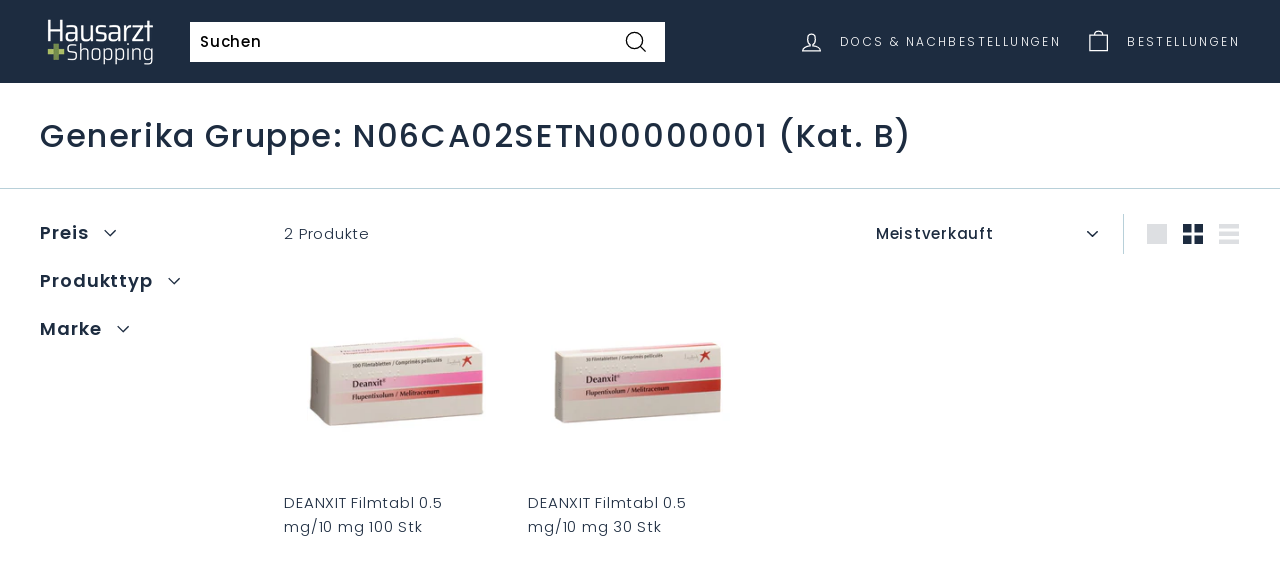

--- FILE ---
content_type: text/html; charset=utf-8
request_url: https://medis.praxis-baar.ch/collections/generika-gruppe-n06ca02setn00000001-kat-b
body_size: 24404
content:
<!doctype html>
<html class="no-js" lang="de" dir="ltr">
<head>
  <meta charset="utf-8">
  <meta http-equiv="X-UA-Compatible" content="IE=edge,chrome=1">
  <meta name="viewport" content="width=device-width,initial-scale=1">
  <meta name="theme-color" content="#1d2c40">
  <link rel="canonical" href="https://www.arzt.shopping/collections/generika-gruppe-n06ca02setn00000001-kat-b">
  <link rel="preload" as="style" href="//medis.praxis-baar.ch/cdn/shop/t/20/assets/theme.css?v=48284757673432802891769869193">
  <!--<link rel="preload" as="script" href="//medis.praxis-baar.ch/cdn/shop/t/20/assets/theme.js?v=106602105222502127071731839433">-->
  <link rel="preload" as="script" href="//medis.praxis-baar.ch/cdn/shop/t/20/assets/theme.js?v=106602105222502127071731839433">
  <link rel="preconnect" href="https://cdn.shopify.com">
  <link rel="preconnect" href="https://fonts.shopifycdn.com">
  <link rel="dns-prefetch" href="https://productreviews.shopifycdn.com">
  <link rel="dns-prefetch" href="https://ajax.googleapis.com">
  <link rel="dns-prefetch" href="https://maps.googleapis.com">
  <link rel="dns-prefetch" href="https://maps.gstatic.com">
  <link rel="preload" as="style" href="//medis.praxis-baar.ch/cdn/shop/t/20/assets/custom.css?v=180168881245106614301731053817"><script>
    window.w_current_doctor_json = {"applestore":"https:\/\/apps.apple.com\/app\/medi-scan-collect\/id6511246918","calendars":["gid:\/\/shopify\/Metaobject\/153010405616","gid:\/\/shopify\/Metaobject\/153010372848"],"calendarservices":["gid:\/\/shopify\/Metaobject\/140698452208","gid:\/\/shopify\/Metaobject\/140698976496","gid:\/\/shopify\/Metaobject\/140698910960","gid:\/\/shopify\/Metaobject\/140698812656","gid:\/\/shopify\/Metaobject\/140698550512","gid:\/\/shopify\/Metaobject\/140698517744"],"city":"Baar","enablecalendars":true,"hid":57424,"hostname_index_of":"medis.praxis-baar.ch","kanton":"ZG","line_notes":true,"location_id":"66179563760","logo":"gid:\/\/shopify\/MediaImage\/33315846815984","opencollection":"praxis-baar-gesund-durch-die-kalte-jahreszeit","openshop":true,"pickuptext":"Abholung in der Praxis- Baar - Bestellungen bis Donnerstag 16:00 sind am Freitag ab 11:00 abholbereit.","playstore":"https:\/\/play.google.com\/store\/apps\/details?id=e36.arzt.app","select_name":"Praxis-Baar - Dr. Strametz","street":"Bahnhofstrasse 20b","subtitle":"Medis online bestellen - nur für Patienten von \u003cb\u003ePraxis-Baar\u003c\/b\u003e","termine":"https:\/\/medis.praxis-baar.ch\/pages\/termin-buchen?hide-account-tabs","title":"Praxis-Baar","url":"https:\/\/medis.praxis-baar.ch\/#baar","zip":6340};
  </script><script>
      const w_hostname= window.location.hostname.toLowerCase();
      const w_top_registeredDocs = [{"applestore":"https:\/\/apps.apple.com\/app\/medi-scan-collect\/id6511246918","calendars":["gid:\/\/shopify\/Metaobject\/153010405616","gid:\/\/shopify\/Metaobject\/153010372848"],"calendarservices":["gid:\/\/shopify\/Metaobject\/140698452208","gid:\/\/shopify\/Metaobject\/140698976496","gid:\/\/shopify\/Metaobject\/140698910960","gid:\/\/shopify\/Metaobject\/140698812656","gid:\/\/shopify\/Metaobject\/140698550512","gid:\/\/shopify\/Metaobject\/140698517744"],"city":"Baar","enablecalendars":true,"hid":57424,"hostname_index_of":"medis.praxis-baar.ch","kanton":"ZG","line_notes":true,"location_id":"66179563760","logo":"gid:\/\/shopify\/MediaImage\/33315846815984","opencollection":"praxis-baar-gesund-durch-die-kalte-jahreszeit","openshop":true,"pickuptext":"Abholung in der Praxis- Baar - Bestellungen bis Donnerstag 16:00 sind am Freitag ab 11:00 abholbereit.","playstore":"https:\/\/play.google.com\/store\/apps\/details?id=e36.arzt.app","select_name":"Praxis-Baar - Dr. Strametz","street":"Bahnhofstrasse 20b","subtitle":"Medis online bestellen - nur für Patienten von \u003cb\u003ePraxis-Baar\u003c\/b\u003e","termine":"https:\/\/medis.praxis-baar.ch\/pages\/termin-buchen?hide-account-tabs","title":"Praxis-Baar","url":"https:\/\/medis.praxis-baar.ch\/#baar","zip":6340},{"city":"Zug","hid":7506,"hostname_index_of":"praxis-zug","kanton":"ZG","location_id":"66324398320","pickuptext":"Abholung bei Dr. Hoppler in Zug - Bestellungen bis Do 16:00 sind am Freitag ab 11:00 abholbereit.","select_name":"Praxis-Zug, Dr. Hoppler","street":"Baarerstrasse 2","subtitle":"Medis online bestellen - nur für Patienten von \u003cb\u003ePraxis Dr. Hoppler\u003c\/b\u003e.","title":"Praxis-Zug, Dr. Hoppler","url":"https:\/\/praxis-zug.arzt.shopping\/#zug","zip":6300},{"city":"Hinwil","documents":false,"enabledashboard":true,"hid":958,"hostname_index_of":"hinwil","kanton":"ZH","line_notes":true,"location_id":"71771455728","logo":"gid:\/\/shopify\/MediaImage\/43283131039984","pickuptext":"Abholung bei Ärzte Hinwil, wie gewohnt. ","select_name":"Ärzte Hinwil","street":"Walderstrasse 10","subtitle":"Medis online bestellen - nur für Patienten von \u003cb\u003eÄrzte Hinwil\u003c\/b\u003e.","termine":"https:\/\/booking.epat.ch\/aerztehinwil\/booking","title":"Ärzte Hinwil","url":"https:\/\/aerzte-hinwil.docfox.ch","zip":8340},{"city":"ZUG","hid":802,"hostname_index_of":"postplatz","kanton":"Zug","location_id":"78939881712","logo":"gid:\/\/shopify\/MediaImage\/36914056134896","pickuptext":".... Abholtext von Ärztezentrum Zug, zB Bestellungen bis 15:00 können am nächsten Arbeitstag ab 11:00 bei uns in der Praxis abgeholt werden ","select_name":"Ärztezentrum Postpatz Zug","street":"Postplatz 1","subtitle":"Ihr Ärztezentrum im Herzen von Zug","title":"Ärztezentrum Postplatz","url":"https:\/\/postplatz.arzt.shopping","zip":6300},{"city":"Oberägeri","documents":false,"enablecalendars":false,"enabledashboard":false,"hid":0,"hostname_index_of":"arztpraxis-aegerisee","kanton":"ZG","line_notes":false,"location_id":"89210487024","mail":"marie.korenkova@hin.ch","openshop":false,"select_name":"Arztpraxis Ägerisee","street":"Gewerbezone 9","subtitle":"Dr.  Marie Kořenková - VOLL DIGITALISIERTE ARZTPRAXIS","title":"Arztpraxis Ägerisee","zip":6315},{"applestore":"https:\/\/apps.apple.com\/app\/medi-scan-collect\/id6511246918","city":"Baar","hid":44631,"hostname_index_of":"medis.naturemed-baar.ch","kanton":"ZG","location_id":"73020670192","logo":"gid:\/\/shopify\/MediaImage\/42221489488112","openshop":true,"pickuptext":"Abholung in der Praxis NATURE MED  - Bestellungen bis 16:00 sind 2 Tage später am Nachmittag abholbereit.","playstore":"https:\/\/play.google.com\/store\/apps\/details?id=e36.arzt.app.ha","select_name":"Nature Med","street":"Leihgasse 28","subtitle":"Ihre Praxis im Zentrum von Baar","termine":"https:\/\/naturemed-baar.ch\/termin-buchen\/","title":"NATURE MED Baar","url":"https:\/\/medis.naturemed-baar.ch","zip":6340},{"applestore":"https:\/\/apps.apple.com\/app\/medi-scan-collect\/id6511246918","city":"Hirzel","hid":1215,"hostname_index_of":"bergpraxis","kanton":"ZG","line_notes":false,"location_id":"73020735728","logo":"gid:\/\/shopify\/MediaImage\/41619109282032","openshop":true,"pickuptext":".. Abholtext für Bergpraxis Hirzel....","playstore":"https:\/\/play.google.com\/store\/apps\/details?id=e36.arzt.app.ha","select_name":"Bergpraxis","street":"Bergstrasse 1","subtitle":"Ihre Ansprechpartner in allen Fragen zu Gesundheit und Krankheit","title":"Bergpraxis Hirzel","zip":8816},{"applestore":"https:\/\/apps.apple.com\/app\/medi-scan-collect\/id6511246918","calendars":["gid:\/\/shopify\/Metaobject\/142955741424","gid:\/\/shopify\/Metaobject\/137788424432"],"calendarservices":["gid:\/\/shopify\/Metaobject\/131307634928","gid:\/\/shopify\/Metaobject\/131307798768"],"city":"Baar","documents":true,"emergency_phone":"0041 77 77 777","enablecalendars":true,"enabledashboard":true,"hid":99999,"hostname_index_of":"demo.","kanton":"ZG","line_notes":true,"location_id":"71781646576","logo":"gid:\/\/shopify\/MediaImage\/33313211318512","opencollection":"praxis-baar-gesund-durch-die-kalte-jahreszeit","opening_hours":["gid:\/\/shopify\/Metaobject\/131678830832","gid:\/\/shopify\/Metaobject\/131678798064","gid:\/\/shopify\/Metaobject\/144147284208"],"openshop":true,"personalwelcomemessage":"Test ist eine Willkomensnachricht für neue registrierte Patienten, die per Mail verschickt wird. ","phone":"0041 77 77 777 777","phone_hours":["gid:\/\/shopify\/Metaobject\/131678798064","gid:\/\/shopify\/Metaobject\/131678830832"],"pickuptext":"Test Nachricht für individuelle Abholzeiten. Zum Beispiel: Sofern beim Lieferanten verfügbar: Bestellungen bis Dienstag 16:00 können Mittwoch ab 11:00 abgeholt werden. Bestellungen bis Donnerstag 16:00 sind am Freitag ab 11:00 abholbereit. Tipp: Benützen Sie die Abfrage '... beim Lieferanten verfügbar?' im Warenkorb neben der Mengenangabe.","playstore":"https:\/\/play.google.com\/store\/apps\/details?id=e36.arzt.app.ha","select_name":"Demo Shop","sort":"-9999","street":"Bahnhofstrasse 12","subtitle":"Dies ist ein DEMO SHOP - Sie können keine Medikamente über diese Platform Bestellen.","termine":"https:\/\/calendly.com\/demo-hausarzt-shopping","title":"Demo-Shop zum Testen","url":"https:\/\/demo.arzt.shopping\/","zip":6340},{"applestore":"https:\/\/apps.apple.com\/app\/medi-scan-collect\/id6511246918","city":"Oberägeri","hid":34752,"hostname_index_of":"gesundheitspunkt","kanton":"ZG","location_id":"71775322352","logo":"gid:\/\/shopify\/MediaImage\/33313060585712","opencollection":"praxis-baar-gesund-durch-die-kalte-jahreszeit","openshop":true,"pickuptext":"Sie werden vom Gesundheitspunkt Oberägeri ein Mail erhalten, ab wann die Medikamente abholbereit sind. ","playstore":"https:\/\/play.google.com\/store\/apps\/details?id=e36.arzt.app.aegeri","select_name":"Gesundheitspunkt","street":"Hauptstrasse 42","subtitle":"Medis online bestellen - nur für Patienten von \u003cb\u003eGesundheitspunkt Oberägeri\u003c\/b\u003e. \u003cbr\u003e!!! ACHTUNG: Abholung erst ab 26.1 möglich !!!","termine":"https:\/\/www.onedoc.ch\/de\/widget\/96aa92d6c9a9428c433ecc42528f13038a21a5b58ce7ef720355802f29f1c37b\/book","title":"Gesundheitspunkt Oberägeri","url":"https:\/\/shop.gesundheitspunkt.ch","zip":6315},{"city":"Mörschwil","hid":8299,"hostname_index_of":"rschwil","kanton":"SG","location_id":"79135703280","logo":"gid:\/\/shopify\/MediaImage\/37020714074352","openshop":false,"pickuptext":"Bestellungen bis Montag 16:00 sind am MITTWOCH ab 13: 30 abholbereit. Bestellungen bis Donnerstag 16:00 sind am Freitag ab 13:30 abholbereit. \n \n  Bei Fragen zur Bestellung sind wir unter Tel. 071 868 70 10 erreichbar. Ihre Bestellungen sind nur gültig, wenn Sie Patient*in der Hausarztpraxis Mörschwil sind und Ihnen die Medikamente bereits zuvor aktenkundig verschrieben worden sind. Sind diese Bedingungen nicht erfüllt, wird Ihre Bestellung ignoriert.  \n  Da es derzeit Engpässe bei der Verfügbarkeit gibt, kann ihr Arzt die Bestellung entsprechend ändern oder einen Ersatz auswählen.","select_name":"Mörschwil","street":"Bahnhofstrasse 14a","subtitle":"Herzlich Willkommen!","title":"Hausarztpraxis Mörschwil","url":"https:\/\/moerschwil.arzt.shopping","zip":9402},{"applestore":"https:\/\/apps.apple.com\/app\/medi-scan-collect\/id6511246918","city":"Steinhausen","hid":25279,"hostname_index_of":"aerzteteam","kanton":"ZG","location_id":"71878017264","logo":"gid:\/\/shopify\/MediaImage\/34687390777584","openshop":false,"pickuptext":"Abholung wie gewohnt bei Ärzte-Team Steinhausen.","playstore":"https:\/\/play.google.com\/store\/apps\/details?id=e36.arzt.app.steinhausen","select_name":"Ärtzteteam Steinhausen","street":"Blickensdorferstrasse 2","subtitle":"Nur für Patienten vom \u003cb\u003eÄrzteteam Steinhausen\u003c\/b\u003e","termine":"https:\/\/www.onedoc.ch\/de\/widget\/c4771b5af00a036a7d8ecb171fe023a8fc4d003b0cdb653d9fdf5d0529611d62\/book","title":"Online Medi-Bestellungen","url":"https:\/\/medis.aerzteteam.ch\/","zip":6312},{"city":"Unterägeri","hid":40303,"hostname_index_of":"medicusmehl","kanton":"ZG","location_id":"75360534768","logo":"gid:\/\/shopify\/MediaImage\/34891668881648","pickuptext":"Medikamentenabholung: \n\nBestellung bis Mittwoch-Mittag: Abholung ab Freitag der gleichen Woche. \nBestellung bis Freitag-Mittag: Abholung ab Dienstag der Folgewoche. \n\nBei anstehenden Feiertagen oder Ferien Änderungen möglich.","select_name":"Praxis Medicus Mehl, Zugerstrasse 24, Unterägeri","street":"Zugerstrasse 24","subtitle":"Ärztezentrum Chilematt ","title":"Praxis Medicus Mehl","url":"https:\/\/medicusmehl.isimed.ch\/","zip":6314},{"city":"Zug","hid":20736,"hostname_index_of":"neustadtpraxis","kanton":"Zug","location_id":"75294310640","logo":"gid:\/\/shopify\/MediaImage\/34851704209648","pickuptext":"Holen Sie Ihre Medikamente wie gewohnt in der Neustadtpraxis Zug ab.","select_name":"Neustadtpraxis","street":"75294310640","subtitle":"Ein Service für Patienten der Neustadtpraxis Zug","title":"Medi-Bestellungen","url":"https:\/\/neustadtpraxis.isimed.ch\/","zip":6300},{"applestore":"https:\/\/apps.apple.com\/app\/medi-scan-collect\/id6511246918","city":"Trübbach","documents":false,"hid":17622,"hostname_index_of":"pizolcare","kanton":"SA","line_notes":true,"location_id":"71808188656","logo":"gid:\/\/shopify\/MediaImage\/33794655682800","openshop":true,"pickuptext":"Ihre Bestellung wurde an die PizolCar Praxis Wartau weitergeleitet. \n\nBitte beachten Sie: \n\nIhre Bestellung ist nur gültig, wenn Sie eingetragener Patient der PizolCar Praxis sind, und Ihnen die bestellten Medikamente bereits zuvor aktenkundig verschrieben worden sind. Sind diese Bedingungen nicht erfüllt, wird Ihre Bestellung ignoriert. Die Abrechnung kassenpflichtiger Medikamente erfolgt über die Krankenkasse. OTC-Medikamente müssen Sie bei Abholung direkt bar oder bargeldlos bezahlen.\n\nHinweise zur Abholung:\n\nIhr Arzt hat keine besonderen Hinweise zur Abholung hinterlegt. Holen Sie die Medikamente wie üblich ab! Da es jederzeit Engpässe bei der Verfügbarkeit von Medikamenten geben kann, ist Ihr Arzt befugt, die Bestellung zu ändern und Ihnen einen Ersatz (Generikum) zu besorgen.","playstore":"https:\/\/play.google.com\/store\/apps\/details?id=e36.arzt.app.wartau","select_name":"PizolCare Praxis Wartau","street":"Hauptstrasse 12","subtitle":"Medis online bestellen - nur für Patienten von \u003cb\u003ePizolCare Praxis\u003c\/b\u003e Wartau.","title":"PizolCare Praxis Wartau","url":"https:\/\/medikamente.wartau.pizolcare.ch\/","zip":9477},{"applestore":"https:\/\/apps.apple.com\/app\/medi-scan-collect\/id6511246918","city":"Cham","hid":46498,"hostname_index_of":"praxisamseecham","kanton":"Zug ","line_notes":true,"location_id":"73020702960","logo":"gid:\/\/shopify\/MediaImage\/41544640758000","openshop":true,"pickuptext":"Abholung in der Praxis am See Cham - Bestellungen bis Donnerstag 16:00 sind am Freitag ab 11:00 abholbereit.","playstore":"https:\/\/play.google.com\/store\/apps\/details?id=e36.arzt.app.ha","select_name":"Praxis am See Cham","street":"Seestrasse 3","subtitle":"Individuell und ganzheitlich für Sie da","title":"Praxis am See Cham","url":"https:\/\/www.praxisamseecham.ch\/","zip":6330},{"applestore":"https:\/\/apps.apple.com\/app\/medi-scan-collect\/id6511246918","city":"Laax","hid":1531,"hostname_index_of":"praxis-laax","kanton":"GR","line_notes":false,"location_id":"80844947696","logo":"gid:\/\/shopify\/MediaImage\/37995849187568","opencollection":"praxis-baar-gesund-durch-die-kalte-jahreszeit","openshop":true,"pickuptext":"Vielen Dank für Ihre Bestellung. Wir prüfen Ihre Bestellung und die Medikamentenverfügbarkeit schnellstmöglich und werden uns danach bei Ihnen über die Abholmöglichkeiten per Mail melden. Zudem bitten wir Sie, nicht vor Erhalt des Mails in die Praxis zu kommen, da die Medikamente eventuell nicht an Lager sind. Ihr Team der Praxis Laax","playstore":"https:\/\/play.google.com\/store\/apps\/details?id=e36.arzt.app.ha","select_name":"praxis-laax","street":"Via Principala 69","subtitle":"Ihr Hausarzt in Laax","title":"Praxis-Laax","url":"https:\/\/praxis-laax.arzt.shopping","zip":7031},{"city":"Rohrschach","hid":8204,"hostname_index_of":"praxis-mariaberg","kanton":"SG","location_id":"73003794672","logo":"gid:\/\/shopify\/MediaImage\/33794026307824","pickuptext":"Abholung wie gewohnt in der Praxis Mariaberg. ","select_name":"Praxis Mariaberg","street":"Mariabergstrasse 22","subtitle":"Dr. med. Stefan Pazeller und  Dipl. med. Bernhard Bütler","title":"Praxis Mariaberg","url":"https:\/\/praxis-mariaberg.arzt.shopping","zip":9400},{"city":"Winterthur","hid":4202,"hostname_index_of":"nelkenstrasse","kanton":"ZH","location_id":"73126674672","logo":"gid:\/\/shopify\/MediaImage\/34413251100912","pickuptext":"Abholung wie gewohnt in der Hausarztpraxis Nelkenstrasse. ","playstore":"https:\/\/play.google.com\/store\/apps\/details?id=e36.arzt.app.nelkenstrasse","select_name":"Praxis Nelkenstrasse","street":"Nelkenstrasse 3","subtitle":"Winterthur","title":"Hausarztpraxis Nelkenstrasse","url":"https:\/\/medis.nelkenstrasse.ch","zip":8400},{"applestore":"https:\/\/apps.apple.com\/app\/medi-scan-collect\/id6511246918","city":"Sempach","hid":13658,"hostname_index_of":"staedtlipraxis","kanton":"LZ","location_id":"73020637424","logo":"gid:\/\/shopify\/MediaImage\/35868438233328","openshop":true,"pickuptext":"Abholung bei uns in der Städtlipraxis Sempach. Bestellungen bis 16:00 können jeweils am Folgetag ab 14:00 abgeholt werden - ansonsten einen Tag später. Bestellungen sollten innerhalb von einer Woche abgeholt werden. ","playstore":"https:\/\/play.google.com\/store\/apps\/details?id=e36.arzt.app.staedtlipraxis","select_name":"Städtlipraxis Sempach","street":"Hildisriederstrasse 6","subtitle":"Click \u0026 Collect für unsere Patienten","title":"Städtlipraxis Sempach","url":"https:\/\/medis.staedtlipraxis.ch\/","zip":6204},{"city":"Winterthur","hid":20343,"hostname_index_of":"swissmedteam","kanton":"ZH","location_id":"76604375280","logo":"gid:\/\/shopify\/MediaImage\/35728537682160","pickuptext":"DIES IST DER ABHOLTEXT ... DER MUSS NOCH EINGESTELLT WERDEN. ","select_name":"SwissMedTeam","street":"Untertor 33","subtitle":"Das moderne Ärzte-Zentrum Winterthur","title":"Swiss Med Team","url":"https:\/\/swissmedteam.med-easy.ch","zip":8400}];

      var w_top_doc=null; 
      // Iterate through registeredDocs
      for (var i = 0; i < w_top_registeredDocs.length; i++) {
        var doctor = w_top_registeredDocs[i];
        if (w_hostname.indexOf(doctor.hostname_index_of) > -1) {
          // console.warn(" w registered Doc found");
          w_top_doc=doctor;
          break; // Exit the loop once a match is found
        }
      }
      
      var manifestHref = 'data:application/json,' + encodeURIComponent(JSON.stringify({
        "description": "Medi-Bestellungen",
        "display": "standalone",
        "start_url": "https://"+w_hostname,
        "icons": [
          {
            "src": "https://medis.praxis-baar.ch/cdn/shop/t/20/assets/medi1.png?v=60137714136688346071688555221",
            "sizes": "196x196",
            "type": "image/png"
          }
        ],
        "name": "Arzt.Shopping",
        "short_name": "Medis"
      }));
      
      var linkTag = document.createElement('link');
      linkTag.rel = 'manifest';
      linkTag.href = manifestHref;
      
      // Add the link tag to the document head or desired location
      document.head.appendChild(linkTag);

      (function() {
        if (window.location.search.includes('hide-account-tabs')) {
          document.documentElement.classList.add('hide-account-tabs');
        }
      })();
    </script>

    <style>
      html.hide-account-tabs .account-tabs {
        display: none !important;
      }
    </style>

  <meta name="apple-mobile-web-app-capable" content="yes">
  <meta name="apple-mobile-web-app-title" content="Hausarzt">
  <link rel="apple-touch-icon-precomposed" href="//medis.praxis-baar.ch/cdn/shop/files/Icon_32x32.jpg?v=1636835037">
  <link rel="shortcut icon" type="image/png" href="//medis.praxis-baar.ch/cdn/shop/files/Icon_32x32.jpg?v=1636835037" /><link rel="shortcut icon" href="//medis.praxis-baar.ch/cdn/shop/files/Icon_32x32.jpg?v=1636835037" type="image/png" /><title>Generika Gruppe: N06CA02SETN00000001 (Kat. B)
&ndash; Hausarzt Shopping
</title>
<meta property="og:site_name" content="Hausarzt Shopping">
  <meta property="og:url" content="https://www.arzt.shopping/collections/generika-gruppe-n06ca02setn00000001-kat-b">
  <meta property="og:title" content="Generika Gruppe: N06CA02SETN00000001 (Kat. B)">
  <meta property="og:type" content="website">
  <meta property="og:description" content="Die Medi-Bestellplattform für Patienten von Schweizer Hausärtzen - Bestellung von verschreibungspflichtigen Artikeln direkt bei Ihrem Hausarzt. "><meta property="og:image" content="http://medis.praxis-baar.ch/cdn/shop/files/Logo_1.png?v=1636616678">
    <meta property="og:image:secure_url" content="https://medis.praxis-baar.ch/cdn/shop/files/Logo_1.png?v=1636616678">
    <meta property="og:image:width" content="1200">
    <meta property="og:image:height" content="628"><meta name="twitter:site" content="@">
  <meta name="twitter:card" content="summary_large_image">
  <meta name="twitter:title" content="Generika Gruppe: N06CA02SETN00000001 (Kat. B)">
  <meta name="twitter:description" content="Die Medi-Bestellplattform für Patienten von Schweizer Hausärtzen - Bestellung von verschreibungspflichtigen Artikeln direkt bei Ihrem Hausarzt. ">
<style data-shopify>@font-face {
  font-family: Poppins;
  font-weight: 500;
  font-style: normal;
  font-display: swap;
  src: url("//medis.praxis-baar.ch/cdn/fonts/poppins/poppins_n5.ad5b4b72b59a00358afc706450c864c3c8323842.woff2") format("woff2"),
       url("//medis.praxis-baar.ch/cdn/fonts/poppins/poppins_n5.33757fdf985af2d24b32fcd84c9a09224d4b2c39.woff") format("woff");
}

  @font-face {
  font-family: Poppins;
  font-weight: 300;
  font-style: normal;
  font-display: swap;
  src: url("//medis.praxis-baar.ch/cdn/fonts/poppins/poppins_n3.05f58335c3209cce17da4f1f1ab324ebe2982441.woff2") format("woff2"),
       url("//medis.praxis-baar.ch/cdn/fonts/poppins/poppins_n3.6971368e1f131d2c8ff8e3a44a36b577fdda3ff5.woff") format("woff");
}


  @font-face {
  font-family: Poppins;
  font-weight: 600;
  font-style: normal;
  font-display: swap;
  src: url("//medis.praxis-baar.ch/cdn/fonts/poppins/poppins_n6.aa29d4918bc243723d56b59572e18228ed0786f6.woff2") format("woff2"),
       url("//medis.praxis-baar.ch/cdn/fonts/poppins/poppins_n6.5f815d845fe073750885d5b7e619ee00e8111208.woff") format("woff");
}

  @font-face {
  font-family: Poppins;
  font-weight: 300;
  font-style: italic;
  font-display: swap;
  src: url("//medis.praxis-baar.ch/cdn/fonts/poppins/poppins_i3.8536b4423050219f608e17f134fe9ea3b01ed890.woff2") format("woff2"),
       url("//medis.praxis-baar.ch/cdn/fonts/poppins/poppins_i3.0f4433ada196bcabf726ed78f8e37e0995762f7f.woff") format("woff");
}

  @font-face {
  font-family: Poppins;
  font-weight: 600;
  font-style: italic;
  font-display: swap;
  src: url("//medis.praxis-baar.ch/cdn/fonts/poppins/poppins_i6.bb8044d6203f492888d626dafda3c2999253e8e9.woff2") format("woff2"),
       url("//medis.praxis-baar.ch/cdn/fonts/poppins/poppins_i6.e233dec1a61b1e7dead9f920159eda42280a02c3.woff") format("woff");
}

</style><link href="//medis.praxis-baar.ch/cdn/shop/t/20/assets/theme.css?v=48284757673432802891769869193" rel="stylesheet" type="text/css" media="all" />
  <link href="//medis.praxis-baar.ch/cdn/shop/t/20/assets/custom.css?v=180168881245106614301731053817" rel="stylesheet" type="text/css" media="all" />
<style data-shopify>:root {
    --typeHeaderPrimary: Poppins;
    --typeHeaderFallback: sans-serif;
    --typeHeaderSize: 32px;
    --typeHeaderWeight: 500;
    --typeHeaderLineHeight: 1.1;
    --typeHeaderSpacing: 0.05em;

    --typeBasePrimary:Poppins;
    --typeBaseFallback:sans-serif;
    --typeBaseSize: 15px;
    --typeBaseWeight: 300;
    --typeBaseSpacing: 0.05em;
    --typeBaseLineHeight: 1.6;

    --colorSmallImageBg: #ffffff;
    --colorSmallImageBgDark: #f7f7f7;
    --colorLargeImageBg: #ffffff;
    --colorLargeImageBgLight: #ffffff;

    --iconWeight: 3px;
    --iconLinecaps: miter;

    
      --buttonRadius: 0px;
      --btnPadding: 11px 20px;
    

    
      --roundness: 0px;
    

    
      --gridThickness: 0px;
    

    --productTileMargin: 10%;
    --collectionTileMargin: 15%;

    --swatchSize: 40px;
  }

  @media screen and (max-width: 768px) {
    :root {
      --typeBaseSize: 13px;

      
        --roundness: 0px;
        --btnPadding: 9px 17px;
      
    }
  }</style><script>
    document.documentElement.className = document.documentElement.className.replace('no-js', 'js');

    window.theme = window.theme || {};
    theme.routes = {
      home: "/",
      collections: "/collections",
      cart: "/cart.js",
      cartPage: "/cart",
      cartAdd: "/cart/add.js",
      cartChange: "/cart/change.js",
      search: "/search"
    };
    theme.strings = {
      soldOut: "Ausverkauft",
      unavailable: "Nicht verfügbar",
      inStockLabel: "Auf Lager",
      stockLabel: "Nur noch [count] Stück übrig",
      willNotShipUntil: "Wird nach dem [date] versendet",
      willBeInStockAfter: "Wird nach dem [date] auf Lager sein",
      waitingForStock: "Inventar auf dem Weg",
      savePrice: "Betrag [saved_amount]",
      cartEmpty: "Ihr Warenkorb ist im Moment leer.",
      cartTermsConfirmation: "Bitte bestätigen Sie  mit den Nutzungsbedingungen einverstanden zu sein, um die Bestellung abzuschliessen.",
      searchCollections: "Kollektionen:",
      searchPages: "Seiten:",
      searchArticles: "Artikel:"
    };
    theme.settings = {
      dynamicVariantsEnable: true,
      cartType: "page",
      isCustomerTemplate: false,
      moneyFormat: "CHF {{amount}}",
      saveType: "dollar",
      productImageSize: "square",
      productImageCover: false,
      predictiveSearch: true,
      predictiveSearchType: "product",
      superScriptSetting: true,
      superScriptPrice: true,
      quickView: false,
      quickAdd: true,
      themeName: 'Expanse',
      themeVersion: "2.1.1"
    };
  </script>

  <script>window.performance && window.performance.mark && window.performance.mark('shopify.content_for_header.start');</script><meta id="shopify-digital-wallet" name="shopify-digital-wallet" content="/60908503280/digital_wallets/dialog">
<link rel="alternate" type="application/atom+xml" title="Feed" href="/collections/generika-gruppe-n06ca02setn00000001-kat-b.atom" />
<link rel="alternate" type="application/json+oembed" href="https://www.arzt.shopping/collections/generika-gruppe-n06ca02setn00000001-kat-b.oembed">
<script async="async" src="/checkouts/internal/preloads.js?locale=de-CH"></script>
<script id="shopify-features" type="application/json">{"accessToken":"40fbeda50fc59da4f525e27e5c793c21","betas":["rich-media-storefront-analytics"],"domain":"medis.praxis-baar.ch","predictiveSearch":true,"shopId":60908503280,"locale":"de"}</script>
<script>var Shopify = Shopify || {};
Shopify.shop = "hausarzt-shopping.myshopify.com";
Shopify.locale = "de";
Shopify.currency = {"active":"CHF","rate":"1.0"};
Shopify.country = "CH";
Shopify.theme = {"name":"current: Add Doctor Select Again","id":136756429040,"schema_name":"Expanse","schema_version":"2.1.1","theme_store_id":902,"role":"main"};
Shopify.theme.handle = "null";
Shopify.theme.style = {"id":null,"handle":null};
Shopify.cdnHost = "medis.praxis-baar.ch/cdn";
Shopify.routes = Shopify.routes || {};
Shopify.routes.root = "/";</script>
<script type="module">!function(o){(o.Shopify=o.Shopify||{}).modules=!0}(window);</script>
<script>!function(o){function n(){var o=[];function n(){o.push(Array.prototype.slice.apply(arguments))}return n.q=o,n}var t=o.Shopify=o.Shopify||{};t.loadFeatures=n(),t.autoloadFeatures=n()}(window);</script>
<script id="shop-js-analytics" type="application/json">{"pageType":"collection"}</script>
<script defer="defer" async type="module" src="//medis.praxis-baar.ch/cdn/shopifycloud/shop-js/modules/v2/client.init-shop-cart-sync_BH0MO3MH.de.esm.js"></script>
<script defer="defer" async type="module" src="//medis.praxis-baar.ch/cdn/shopifycloud/shop-js/modules/v2/chunk.common_BErAfWaM.esm.js"></script>
<script defer="defer" async type="module" src="//medis.praxis-baar.ch/cdn/shopifycloud/shop-js/modules/v2/chunk.modal_DqzNaksh.esm.js"></script>
<script type="module">
  await import("//medis.praxis-baar.ch/cdn/shopifycloud/shop-js/modules/v2/client.init-shop-cart-sync_BH0MO3MH.de.esm.js");
await import("//medis.praxis-baar.ch/cdn/shopifycloud/shop-js/modules/v2/chunk.common_BErAfWaM.esm.js");
await import("//medis.praxis-baar.ch/cdn/shopifycloud/shop-js/modules/v2/chunk.modal_DqzNaksh.esm.js");

  window.Shopify.SignInWithShop?.initShopCartSync?.({"fedCMEnabled":true,"windoidEnabled":true});

</script>
<script>(function() {
  var isLoaded = false;
  function asyncLoad() {
    if (isLoaded) return;
    isLoaded = true;
    var urls = ["https:\/\/reorder-master.hulkapps.com\/reorderjs\/re-order.js?1693832407\u0026shop=hausarzt-shopping.myshopify.com"];
    for (var i = 0; i < urls.length; i++) {
      var s = document.createElement('script');
      s.type = 'text/javascript';
      s.async = true;
      s.src = urls[i];
      var x = document.getElementsByTagName('script')[0];
      x.parentNode.insertBefore(s, x);
    }
  };
  if(window.attachEvent) {
    window.attachEvent('onload', asyncLoad);
  } else {
    window.addEventListener('load', asyncLoad, false);
  }
})();</script>
<script id="__st">var __st={"a":60908503280,"offset":3600,"reqid":"e1280651-0319-4db1-ac89-61fc01f62f34-1769908128","pageurl":"medis.praxis-baar.ch\/collections\/generika-gruppe-n06ca02setn00000001-kat-b","u":"4acc4ce65c42","p":"collection","rtyp":"collection","rid":420360093936};</script>
<script>window.ShopifyPaypalV4VisibilityTracking = true;</script>
<script id="captcha-bootstrap">!function(){'use strict';const t='contact',e='account',n='new_comment',o=[[t,t],['blogs',n],['comments',n],[t,'customer']],c=[[e,'customer_login'],[e,'guest_login'],[e,'recover_customer_password'],[e,'create_customer']],r=t=>t.map((([t,e])=>`form[action*='/${t}']:not([data-nocaptcha='true']) input[name='form_type'][value='${e}']`)).join(','),a=t=>()=>t?[...document.querySelectorAll(t)].map((t=>t.form)):[];function s(){const t=[...o],e=r(t);return a(e)}const i='password',u='form_key',d=['recaptcha-v3-token','g-recaptcha-response','h-captcha-response',i],f=()=>{try{return window.sessionStorage}catch{return}},m='__shopify_v',_=t=>t.elements[u];function p(t,e,n=!1){try{const o=window.sessionStorage,c=JSON.parse(o.getItem(e)),{data:r}=function(t){const{data:e,action:n}=t;return t[m]||n?{data:e,action:n}:{data:t,action:n}}(c);for(const[e,n]of Object.entries(r))t.elements[e]&&(t.elements[e].value=n);n&&o.removeItem(e)}catch(o){console.error('form repopulation failed',{error:o})}}const l='form_type',E='cptcha';function T(t){t.dataset[E]=!0}const w=window,h=w.document,L='Shopify',v='ce_forms',y='captcha';let A=!1;((t,e)=>{const n=(g='f06e6c50-85a8-45c8-87d0-21a2b65856fe',I='https://cdn.shopify.com/shopifycloud/storefront-forms-hcaptcha/ce_storefront_forms_captcha_hcaptcha.v1.5.2.iife.js',D={infoText:'Durch hCaptcha geschützt',privacyText:'Datenschutz',termsText:'Allgemeine Geschäftsbedingungen'},(t,e,n)=>{const o=w[L][v],c=o.bindForm;if(c)return c(t,g,e,D).then(n);var r;o.q.push([[t,g,e,D],n]),r=I,A||(h.body.append(Object.assign(h.createElement('script'),{id:'captcha-provider',async:!0,src:r})),A=!0)});var g,I,D;w[L]=w[L]||{},w[L][v]=w[L][v]||{},w[L][v].q=[],w[L][y]=w[L][y]||{},w[L][y].protect=function(t,e){n(t,void 0,e),T(t)},Object.freeze(w[L][y]),function(t,e,n,w,h,L){const[v,y,A,g]=function(t,e,n){const i=e?o:[],u=t?c:[],d=[...i,...u],f=r(d),m=r(i),_=r(d.filter((([t,e])=>n.includes(e))));return[a(f),a(m),a(_),s()]}(w,h,L),I=t=>{const e=t.target;return e instanceof HTMLFormElement?e:e&&e.form},D=t=>v().includes(t);t.addEventListener('submit',(t=>{const e=I(t);if(!e)return;const n=D(e)&&!e.dataset.hcaptchaBound&&!e.dataset.recaptchaBound,o=_(e),c=g().includes(e)&&(!o||!o.value);(n||c)&&t.preventDefault(),c&&!n&&(function(t){try{if(!f())return;!function(t){const e=f();if(!e)return;const n=_(t);if(!n)return;const o=n.value;o&&e.removeItem(o)}(t);const e=Array.from(Array(32),(()=>Math.random().toString(36)[2])).join('');!function(t,e){_(t)||t.append(Object.assign(document.createElement('input'),{type:'hidden',name:u})),t.elements[u].value=e}(t,e),function(t,e){const n=f();if(!n)return;const o=[...t.querySelectorAll(`input[type='${i}']`)].map((({name:t})=>t)),c=[...d,...o],r={};for(const[a,s]of new FormData(t).entries())c.includes(a)||(r[a]=s);n.setItem(e,JSON.stringify({[m]:1,action:t.action,data:r}))}(t,e)}catch(e){console.error('failed to persist form',e)}}(e),e.submit())}));const S=(t,e)=>{t&&!t.dataset[E]&&(n(t,e.some((e=>e===t))),T(t))};for(const o of['focusin','change'])t.addEventListener(o,(t=>{const e=I(t);D(e)&&S(e,y())}));const B=e.get('form_key'),M=e.get(l),P=B&&M;t.addEventListener('DOMContentLoaded',(()=>{const t=y();if(P)for(const e of t)e.elements[l].value===M&&p(e,B);[...new Set([...A(),...v().filter((t=>'true'===t.dataset.shopifyCaptcha))])].forEach((e=>S(e,t)))}))}(h,new URLSearchParams(w.location.search),n,t,e,['guest_login'])})(!1,!0)}();</script>
<script integrity="sha256-4kQ18oKyAcykRKYeNunJcIwy7WH5gtpwJnB7kiuLZ1E=" data-source-attribution="shopify.loadfeatures" defer="defer" src="//medis.praxis-baar.ch/cdn/shopifycloud/storefront/assets/storefront/load_feature-a0a9edcb.js" crossorigin="anonymous"></script>
<script data-source-attribution="shopify.dynamic_checkout.dynamic.init">var Shopify=Shopify||{};Shopify.PaymentButton=Shopify.PaymentButton||{isStorefrontPortableWallets:!0,init:function(){window.Shopify.PaymentButton.init=function(){};var t=document.createElement("script");t.src="https://medis.praxis-baar.ch/cdn/shopifycloud/portable-wallets/latest/portable-wallets.de.js",t.type="module",document.head.appendChild(t)}};
</script>
<script data-source-attribution="shopify.dynamic_checkout.buyer_consent">
  function portableWalletsHideBuyerConsent(e){var t=document.getElementById("shopify-buyer-consent"),n=document.getElementById("shopify-subscription-policy-button");t&&n&&(t.classList.add("hidden"),t.setAttribute("aria-hidden","true"),n.removeEventListener("click",e))}function portableWalletsShowBuyerConsent(e){var t=document.getElementById("shopify-buyer-consent"),n=document.getElementById("shopify-subscription-policy-button");t&&n&&(t.classList.remove("hidden"),t.removeAttribute("aria-hidden"),n.addEventListener("click",e))}window.Shopify?.PaymentButton&&(window.Shopify.PaymentButton.hideBuyerConsent=portableWalletsHideBuyerConsent,window.Shopify.PaymentButton.showBuyerConsent=portableWalletsShowBuyerConsent);
</script>
<script data-source-attribution="shopify.dynamic_checkout.cart.bootstrap">document.addEventListener("DOMContentLoaded",(function(){function t(){return document.querySelector("shopify-accelerated-checkout-cart, shopify-accelerated-checkout")}if(t())Shopify.PaymentButton.init();else{new MutationObserver((function(e,n){t()&&(Shopify.PaymentButton.init(),n.disconnect())})).observe(document.body,{childList:!0,subtree:!0})}}));
</script>

<script>window.performance && window.performance.mark && window.performance.mark('shopify.content_for_header.end');</script>

  <script src="//medis.praxis-baar.ch/cdn/shop/t/20/assets/vendor-scripts-v1.js" defer="defer"></script>
  <!--<script src="//medis.praxis-baar.ch/cdn/shop/t/20/assets/theme.js?v=106602105222502127071731839433" defer="defer"></script>-->
  <script src="//medis.praxis-baar.ch/cdn/shop/t/20/assets/theme.js?v=106602105222502127071731839433" defer="defer"></script>
  <script src="//medis.praxis-baar.ch/cdn/shop/t/20/assets/custom.js?v=177015867559090180331769145470" defer="defer"></script>

  
   <script src="https://ajax.googleapis.com/ajax/libs/jquery/3.5.1/jquery.min.js"></script>
  

<link href='https://fonts.googleapis.com/css?family=Lato:300,400,700,900|Manjari:400,700|Nunito:300,400,600,700,800|Roboto:300,400,500,700,900&display=swap' rel='stylesheet'>
                                   <link rel='stylesheet' href='https://reorder-master.hulkapps.com/css/re-order.css?v=2022-12-15 06:38:34'>
<!-- BEGIN app block: shopify://apps/oxi-social-login/blocks/social-login-embed/24ad60bc-8f09-42fa-807e-e5eda0fdae17 -->


<script>
    
        var vt = '1764046677';
    
        var oxi_data_scheme = 'light';
        if (document.querySelector('html').hasAttribute('data-scheme')) {
            oxi_data_scheme = document.querySelector('html').getAttribute('data-scheme');
        }
    function wfete(selector) {
    return new Promise(resolve => {
    if (document.querySelector(selector)) {
      return resolve(document.querySelector(selector));
    }

    const observer = new MutationObserver(() => {
      if (document.querySelector(selector)) {
        resolve(document.querySelector(selector));
        observer.disconnect();
      }
    });

    observer.observe(document.body, {
      subtree: true,
      childList: true,
    });
    });
  }
  async function oxi_init() {
    const data = await getOConfig();
  }
  function getOConfig() {
    var script = document.createElement('script');
    script.src = '//social-login.oxiapps.com/init.json?shop=hausarzt-shopping.myshopify.com&vt='+vt+'&callback=jQuery111004090950169811405_1543664809199';
    script.setAttribute('rel','nofollow');
    document.head.appendChild(script);
  }
  function jQuery111004090950169811405_1543664809199(p) {
        var shop_locale = "";
        if (typeof Shopify !== 'undefined' && typeof Shopify.locale !== 'undefined') {
            shop_locale = "&locale="+Shopify.locale;
    }
    if (p.m == "1") {
      if (typeof oxi_initialized === 'undefined') {
        var oxi_initialized = true;
        //vt = parseInt(p.v);
        vt = parseInt(vt);

                var elem = document.createElement("link");
                elem.setAttribute("type", "text/css");
                elem.setAttribute("rel", "stylesheet");
                elem.setAttribute("href", "https://cdn.shopify.com/extensions/019a9bbf-e6d9-7768-bf83-c108720b519c/embedded-social-login-54/assets/remodal.css");
                document.getElementsByTagName("head")[0].appendChild(elem);


        var newScript = document.createElement('script');
        newScript.type = 'text/javascript';
        newScript.src = 'https://cdn.shopify.com/extensions/019a9bbf-e6d9-7768-bf83-c108720b519c/embedded-social-login-54/assets/osl.min.js';
        document.getElementsByTagName('head')[0].appendChild(newScript);
      }
    } else {
      const intervalID = setInterval(() => {
        if (document.querySelector('body')) {
            clearInterval(intervalID);

            opa = ['form[action*="account/login"]', 'form[action$="account"]'];
            opa.forEach(e => {
                wfete(e).then(element => {
                    if (typeof oxi_initialized === 'undefined') {
                        var oxi_initialized = true;
                        console.log("Oxi Social Login Initialized");
                        if (p.i == 'y') {
                            var list = document.querySelectorAll(e);
                            var oxi_list_length = 0;
                            if (list.length > 0) {
                                //oxi_list_length = 3;
                                oxi_list_length = list.length;
                            }
                            for(var osli1 = 0; osli1 < oxi_list_length; osli1++) {
                                if (list[osli1].querySelector('[value="guest_login"]')) {
                                } else {
                                if ( list[osli1].querySelectorAll('.oxi-social-login').length <= 0 && list[osli1].querySelectorAll('.oxi_social_wrapper').length <= 0 ) {
                                    var osl_checkout_url = '';
                                    if (list[osli1].querySelector('[name="checkout_url"]') !== null) {
                                        osl_checkout_url = '&osl_checkout_url='+list[osli1].querySelector('[name="checkout_url"]').value;
                                    }
                                    osl_checkout_url = osl_checkout_url.replace(/<[^>]*>/g, '').trim();
                                    list[osli1].insertAdjacentHTML(p.p, '<div class="oxi_social_wrapper" style="'+p.c+'"><iframe id="social_login_frame" class="social_login_frame" title="Social Login" src="https://social-login.oxiapps.com/widget?site='+p.s+'&vt='+vt+shop_locale+osl_checkout_url+'&scheme='+oxi_data_scheme+'" style="width:100%;max-width:100%;padding-top:0px;margin-bottom:5px;border:0px;height:'+p.h+'px;" scrolling=no></iframe></div>');
                                }
                                }
                            }
                        }
                    }
                });
            });

            wfete('#oxi-social-login').then(element => {
                document.getElementById('oxi-social-login').innerHTML="<iframe id='social_login_frame' class='social_login_frame' title='Social Login' src='https://social-login.oxiapps.com/widget?site="+p.s+"&vt="+vt+shop_locale+"&scheme="+oxi_data_scheme+"' style='width:100%;max-width:100%;padding-top:0px;margin-bottom:5px;border:0px;height:"+p.h+"px;' scrolling=no></iframe>";
            });
            wfete('.oxi-social-login').then(element => {
                var oxi_elms = document.querySelectorAll(".oxi-social-login");
                oxi_elms.forEach((oxi_elm) => {
                            oxi_elm.innerHTML="<iframe id='social_login_frame' class='social_login_frame' title='Social Login' src='https://social-login.oxiapps.com/widget?site="+p.s+"&vt="+vt+shop_locale+"&scheme="+oxi_data_scheme+"' style='width:100%;max-width:100%;padding-top:0px;margin-bottom:5px;border:0px;height:"+p.h+"px;' scrolling=no></iframe>";
                });
            });
        }
      }, 100);
    }

    var o_resized = false;
    var oxi_response = function(event) {
      if (event.origin+'/'=="https://social-login.oxiapps.com/") {
                if (event.data.action == "loaded") {
                    event.source.postMessage({
                        action:'getParentUrl',parentUrl: window.location.href+''
                    },"*");
                }

        var message = event.data+'';
        var key = message.split(':')[0];
        var value = message.split(':')[1];
        if (key=="height") {
          var oxi_iframe = document.getElementById('social_login_frame');
          if (oxi_iframe && !o_resized) {
            o_resized = true;
            oxi_iframe.style.height = value + "px";
          }
        }
      }
    };
    if (window.addEventListener) {
      window.addEventListener('message', oxi_response, false);
    } else {
      window.attachEvent("onmessage", oxi_response);
    }
  }
  oxi_init();
</script>


<!-- END app block --><link href="https://monorail-edge.shopifysvc.com" rel="dns-prefetch">
<script>(function(){if ("sendBeacon" in navigator && "performance" in window) {try {var session_token_from_headers = performance.getEntriesByType('navigation')[0].serverTiming.find(x => x.name == '_s').description;} catch {var session_token_from_headers = undefined;}var session_cookie_matches = document.cookie.match(/_shopify_s=([^;]*)/);var session_token_from_cookie = session_cookie_matches && session_cookie_matches.length === 2 ? session_cookie_matches[1] : "";var session_token = session_token_from_headers || session_token_from_cookie || "";function handle_abandonment_event(e) {var entries = performance.getEntries().filter(function(entry) {return /monorail-edge.shopifysvc.com/.test(entry.name);});if (!window.abandonment_tracked && entries.length === 0) {window.abandonment_tracked = true;var currentMs = Date.now();var navigation_start = performance.timing.navigationStart;var payload = {shop_id: 60908503280,url: window.location.href,navigation_start,duration: currentMs - navigation_start,session_token,page_type: "collection"};window.navigator.sendBeacon("https://monorail-edge.shopifysvc.com/v1/produce", JSON.stringify({schema_id: "online_store_buyer_site_abandonment/1.1",payload: payload,metadata: {event_created_at_ms: currentMs,event_sent_at_ms: currentMs}}));}}window.addEventListener('pagehide', handle_abandonment_event);}}());</script>
<script id="web-pixels-manager-setup">(function e(e,d,r,n,o){if(void 0===o&&(o={}),!Boolean(null===(a=null===(i=window.Shopify)||void 0===i?void 0:i.analytics)||void 0===a?void 0:a.replayQueue)){var i,a;window.Shopify=window.Shopify||{};var t=window.Shopify;t.analytics=t.analytics||{};var s=t.analytics;s.replayQueue=[],s.publish=function(e,d,r){return s.replayQueue.push([e,d,r]),!0};try{self.performance.mark("wpm:start")}catch(e){}var l=function(){var e={modern:/Edge?\/(1{2}[4-9]|1[2-9]\d|[2-9]\d{2}|\d{4,})\.\d+(\.\d+|)|Firefox\/(1{2}[4-9]|1[2-9]\d|[2-9]\d{2}|\d{4,})\.\d+(\.\d+|)|Chrom(ium|e)\/(9{2}|\d{3,})\.\d+(\.\d+|)|(Maci|X1{2}).+ Version\/(15\.\d+|(1[6-9]|[2-9]\d|\d{3,})\.\d+)([,.]\d+|)( \(\w+\)|)( Mobile\/\w+|) Safari\/|Chrome.+OPR\/(9{2}|\d{3,})\.\d+\.\d+|(CPU[ +]OS|iPhone[ +]OS|CPU[ +]iPhone|CPU IPhone OS|CPU iPad OS)[ +]+(15[._]\d+|(1[6-9]|[2-9]\d|\d{3,})[._]\d+)([._]\d+|)|Android:?[ /-](13[3-9]|1[4-9]\d|[2-9]\d{2}|\d{4,})(\.\d+|)(\.\d+|)|Android.+Firefox\/(13[5-9]|1[4-9]\d|[2-9]\d{2}|\d{4,})\.\d+(\.\d+|)|Android.+Chrom(ium|e)\/(13[3-9]|1[4-9]\d|[2-9]\d{2}|\d{4,})\.\d+(\.\d+|)|SamsungBrowser\/([2-9]\d|\d{3,})\.\d+/,legacy:/Edge?\/(1[6-9]|[2-9]\d|\d{3,})\.\d+(\.\d+|)|Firefox\/(5[4-9]|[6-9]\d|\d{3,})\.\d+(\.\d+|)|Chrom(ium|e)\/(5[1-9]|[6-9]\d|\d{3,})\.\d+(\.\d+|)([\d.]+$|.*Safari\/(?![\d.]+ Edge\/[\d.]+$))|(Maci|X1{2}).+ Version\/(10\.\d+|(1[1-9]|[2-9]\d|\d{3,})\.\d+)([,.]\d+|)( \(\w+\)|)( Mobile\/\w+|) Safari\/|Chrome.+OPR\/(3[89]|[4-9]\d|\d{3,})\.\d+\.\d+|(CPU[ +]OS|iPhone[ +]OS|CPU[ +]iPhone|CPU IPhone OS|CPU iPad OS)[ +]+(10[._]\d+|(1[1-9]|[2-9]\d|\d{3,})[._]\d+)([._]\d+|)|Android:?[ /-](13[3-9]|1[4-9]\d|[2-9]\d{2}|\d{4,})(\.\d+|)(\.\d+|)|Mobile Safari.+OPR\/([89]\d|\d{3,})\.\d+\.\d+|Android.+Firefox\/(13[5-9]|1[4-9]\d|[2-9]\d{2}|\d{4,})\.\d+(\.\d+|)|Android.+Chrom(ium|e)\/(13[3-9]|1[4-9]\d|[2-9]\d{2}|\d{4,})\.\d+(\.\d+|)|Android.+(UC? ?Browser|UCWEB|U3)[ /]?(15\.([5-9]|\d{2,})|(1[6-9]|[2-9]\d|\d{3,})\.\d+)\.\d+|SamsungBrowser\/(5\.\d+|([6-9]|\d{2,})\.\d+)|Android.+MQ{2}Browser\/(14(\.(9|\d{2,})|)|(1[5-9]|[2-9]\d|\d{3,})(\.\d+|))(\.\d+|)|K[Aa][Ii]OS\/(3\.\d+|([4-9]|\d{2,})\.\d+)(\.\d+|)/},d=e.modern,r=e.legacy,n=navigator.userAgent;return n.match(d)?"modern":n.match(r)?"legacy":"unknown"}(),u="modern"===l?"modern":"legacy",c=(null!=n?n:{modern:"",legacy:""})[u],f=function(e){return[e.baseUrl,"/wpm","/b",e.hashVersion,"modern"===e.buildTarget?"m":"l",".js"].join("")}({baseUrl:d,hashVersion:r,buildTarget:u}),m=function(e){var d=e.version,r=e.bundleTarget,n=e.surface,o=e.pageUrl,i=e.monorailEndpoint;return{emit:function(e){var a=e.status,t=e.errorMsg,s=(new Date).getTime(),l=JSON.stringify({metadata:{event_sent_at_ms:s},events:[{schema_id:"web_pixels_manager_load/3.1",payload:{version:d,bundle_target:r,page_url:o,status:a,surface:n,error_msg:t},metadata:{event_created_at_ms:s}}]});if(!i)return console&&console.warn&&console.warn("[Web Pixels Manager] No Monorail endpoint provided, skipping logging."),!1;try{return self.navigator.sendBeacon.bind(self.navigator)(i,l)}catch(e){}var u=new XMLHttpRequest;try{return u.open("POST",i,!0),u.setRequestHeader("Content-Type","text/plain"),u.send(l),!0}catch(e){return console&&console.warn&&console.warn("[Web Pixels Manager] Got an unhandled error while logging to Monorail."),!1}}}}({version:r,bundleTarget:l,surface:e.surface,pageUrl:self.location.href,monorailEndpoint:e.monorailEndpoint});try{o.browserTarget=l,function(e){var d=e.src,r=e.async,n=void 0===r||r,o=e.onload,i=e.onerror,a=e.sri,t=e.scriptDataAttributes,s=void 0===t?{}:t,l=document.createElement("script"),u=document.querySelector("head"),c=document.querySelector("body");if(l.async=n,l.src=d,a&&(l.integrity=a,l.crossOrigin="anonymous"),s)for(var f in s)if(Object.prototype.hasOwnProperty.call(s,f))try{l.dataset[f]=s[f]}catch(e){}if(o&&l.addEventListener("load",o),i&&l.addEventListener("error",i),u)u.appendChild(l);else{if(!c)throw new Error("Did not find a head or body element to append the script");c.appendChild(l)}}({src:f,async:!0,onload:function(){if(!function(){var e,d;return Boolean(null===(d=null===(e=window.Shopify)||void 0===e?void 0:e.analytics)||void 0===d?void 0:d.initialized)}()){var d=window.webPixelsManager.init(e)||void 0;if(d){var r=window.Shopify.analytics;r.replayQueue.forEach((function(e){var r=e[0],n=e[1],o=e[2];d.publishCustomEvent(r,n,o)})),r.replayQueue=[],r.publish=d.publishCustomEvent,r.visitor=d.visitor,r.initialized=!0}}},onerror:function(){return m.emit({status:"failed",errorMsg:"".concat(f," has failed to load")})},sri:function(e){var d=/^sha384-[A-Za-z0-9+/=]+$/;return"string"==typeof e&&d.test(e)}(c)?c:"",scriptDataAttributes:o}),m.emit({status:"loading"})}catch(e){m.emit({status:"failed",errorMsg:(null==e?void 0:e.message)||"Unknown error"})}}})({shopId: 60908503280,storefrontBaseUrl: "https://www.arzt.shopping",extensionsBaseUrl: "https://extensions.shopifycdn.com/cdn/shopifycloud/web-pixels-manager",monorailEndpoint: "https://monorail-edge.shopifysvc.com/unstable/produce_batch",surface: "storefront-renderer",enabledBetaFlags: ["2dca8a86"],webPixelsConfigList: [{"id":"shopify-app-pixel","configuration":"{}","eventPayloadVersion":"v1","runtimeContext":"STRICT","scriptVersion":"0450","apiClientId":"shopify-pixel","type":"APP","privacyPurposes":["ANALYTICS","MARKETING"]},{"id":"shopify-custom-pixel","eventPayloadVersion":"v1","runtimeContext":"LAX","scriptVersion":"0450","apiClientId":"shopify-pixel","type":"CUSTOM","privacyPurposes":["ANALYTICS","MARKETING"]}],isMerchantRequest: false,initData: {"shop":{"name":"Hausarzt Shopping","paymentSettings":{"currencyCode":"CHF"},"myshopifyDomain":"hausarzt-shopping.myshopify.com","countryCode":"CH","storefrontUrl":"https:\/\/www.arzt.shopping"},"customer":null,"cart":null,"checkout":null,"productVariants":[],"purchasingCompany":null},},"https://medis.praxis-baar.ch/cdn","1d2a099fw23dfb22ep557258f5m7a2edbae",{"modern":"","legacy":""},{"shopId":"60908503280","storefrontBaseUrl":"https:\/\/www.arzt.shopping","extensionBaseUrl":"https:\/\/extensions.shopifycdn.com\/cdn\/shopifycloud\/web-pixels-manager","surface":"storefront-renderer","enabledBetaFlags":"[\"2dca8a86\"]","isMerchantRequest":"false","hashVersion":"1d2a099fw23dfb22ep557258f5m7a2edbae","publish":"custom","events":"[[\"page_viewed\",{}],[\"collection_viewed\",{\"collection\":{\"id\":\"420360093936\",\"title\":\"Generika Gruppe: N06CA02SETN00000001 (Kat. B)\",\"productVariants\":[{\"price\":{\"amount\":0.0,\"currencyCode\":\"CHF\"},\"product\":{\"title\":\"DEANXIT Filmtabl 0.5 mg\/10 mg 100 Stk\",\"vendor\":\"Lundbeck (Schweiz) AG\",\"id\":\"8202346791152\",\"untranslatedTitle\":\"DEANXIT Filmtabl 0.5 mg\/10 mg 100 Stk\",\"url\":\"\/products\/deanxit-filmtabl-0-5-mg-10-mg-100-stk\",\"type\":\"Abgabe auf ärztliche Verschreibung (Kat.B)\"},\"id\":\"43768644927728\",\"image\":{\"src\":\"\/\/medis.praxis-baar.ch\/cdn\/shop\/files\/6898479_PICFRONT3D_HCI_800sq.jpg?v=1769875753\"},\"sku\":\"6898479\",\"title\":\"100 Stk\",\"untranslatedTitle\":\"100 Stk\"},{\"price\":{\"amount\":0.0,\"currencyCode\":\"CHF\"},\"product\":{\"title\":\"DEANXIT Filmtabl 0.5 mg\/10 mg 30 Stk\",\"vendor\":\"Lundbeck (Schweiz) AG\",\"id\":\"8202346692848\",\"untranslatedTitle\":\"DEANXIT Filmtabl 0.5 mg\/10 mg 30 Stk\",\"url\":\"\/products\/deanxit-filmtabl-0-5-mg-10-mg-30-stk\",\"type\":\"Abgabe auf ärztliche Verschreibung (Kat.B)\"},\"id\":\"43768642011376\",\"image\":{\"src\":\"\/\/medis.praxis-baar.ch\/cdn\/shop\/files\/6898462_PICFRONT3D_HCI_800sq.jpg?v=1769875752\"},\"sku\":\"6898462\",\"title\":\"30 Stk\",\"untranslatedTitle\":\"30 Stk\"}]}}]]"});</script><script>
  window.ShopifyAnalytics = window.ShopifyAnalytics || {};
  window.ShopifyAnalytics.meta = window.ShopifyAnalytics.meta || {};
  window.ShopifyAnalytics.meta.currency = 'CHF';
  var meta = {"products":[{"id":8202346791152,"gid":"gid:\/\/shopify\/Product\/8202346791152","vendor":"Lundbeck (Schweiz) AG","type":"Abgabe auf ärztliche Verschreibung (Kat.B)","handle":"deanxit-filmtabl-0-5-mg-10-mg-100-stk","variants":[{"id":43768644927728,"price":0,"name":"DEANXIT Filmtabl 0.5 mg\/10 mg 100 Stk - 100 Stk","public_title":"100 Stk","sku":"6898479"}],"remote":false},{"id":8202346692848,"gid":"gid:\/\/shopify\/Product\/8202346692848","vendor":"Lundbeck (Schweiz) AG","type":"Abgabe auf ärztliche Verschreibung (Kat.B)","handle":"deanxit-filmtabl-0-5-mg-10-mg-30-stk","variants":[{"id":43768642011376,"price":0,"name":"DEANXIT Filmtabl 0.5 mg\/10 mg 30 Stk - 30 Stk","public_title":"30 Stk","sku":"6898462"}],"remote":false}],"page":{"pageType":"collection","resourceType":"collection","resourceId":420360093936,"requestId":"e1280651-0319-4db1-ac89-61fc01f62f34-1769908128"}};
  for (var attr in meta) {
    window.ShopifyAnalytics.meta[attr] = meta[attr];
  }
</script>
<script class="analytics">
  (function () {
    var customDocumentWrite = function(content) {
      var jquery = null;

      if (window.jQuery) {
        jquery = window.jQuery;
      } else if (window.Checkout && window.Checkout.$) {
        jquery = window.Checkout.$;
      }

      if (jquery) {
        jquery('body').append(content);
      }
    };

    var hasLoggedConversion = function(token) {
      if (token) {
        return document.cookie.indexOf('loggedConversion=' + token) !== -1;
      }
      return false;
    }

    var setCookieIfConversion = function(token) {
      if (token) {
        var twoMonthsFromNow = new Date(Date.now());
        twoMonthsFromNow.setMonth(twoMonthsFromNow.getMonth() + 2);

        document.cookie = 'loggedConversion=' + token + '; expires=' + twoMonthsFromNow;
      }
    }

    var trekkie = window.ShopifyAnalytics.lib = window.trekkie = window.trekkie || [];
    if (trekkie.integrations) {
      return;
    }
    trekkie.methods = [
      'identify',
      'page',
      'ready',
      'track',
      'trackForm',
      'trackLink'
    ];
    trekkie.factory = function(method) {
      return function() {
        var args = Array.prototype.slice.call(arguments);
        args.unshift(method);
        trekkie.push(args);
        return trekkie;
      };
    };
    for (var i = 0; i < trekkie.methods.length; i++) {
      var key = trekkie.methods[i];
      trekkie[key] = trekkie.factory(key);
    }
    trekkie.load = function(config) {
      trekkie.config = config || {};
      trekkie.config.initialDocumentCookie = document.cookie;
      var first = document.getElementsByTagName('script')[0];
      var script = document.createElement('script');
      script.type = 'text/javascript';
      script.onerror = function(e) {
        var scriptFallback = document.createElement('script');
        scriptFallback.type = 'text/javascript';
        scriptFallback.onerror = function(error) {
                var Monorail = {
      produce: function produce(monorailDomain, schemaId, payload) {
        var currentMs = new Date().getTime();
        var event = {
          schema_id: schemaId,
          payload: payload,
          metadata: {
            event_created_at_ms: currentMs,
            event_sent_at_ms: currentMs
          }
        };
        return Monorail.sendRequest("https://" + monorailDomain + "/v1/produce", JSON.stringify(event));
      },
      sendRequest: function sendRequest(endpointUrl, payload) {
        // Try the sendBeacon API
        if (window && window.navigator && typeof window.navigator.sendBeacon === 'function' && typeof window.Blob === 'function' && !Monorail.isIos12()) {
          var blobData = new window.Blob([payload], {
            type: 'text/plain'
          });

          if (window.navigator.sendBeacon(endpointUrl, blobData)) {
            return true;
          } // sendBeacon was not successful

        } // XHR beacon

        var xhr = new XMLHttpRequest();

        try {
          xhr.open('POST', endpointUrl);
          xhr.setRequestHeader('Content-Type', 'text/plain');
          xhr.send(payload);
        } catch (e) {
          console.log(e);
        }

        return false;
      },
      isIos12: function isIos12() {
        return window.navigator.userAgent.lastIndexOf('iPhone; CPU iPhone OS 12_') !== -1 || window.navigator.userAgent.lastIndexOf('iPad; CPU OS 12_') !== -1;
      }
    };
    Monorail.produce('monorail-edge.shopifysvc.com',
      'trekkie_storefront_load_errors/1.1',
      {shop_id: 60908503280,
      theme_id: 136756429040,
      app_name: "storefront",
      context_url: window.location.href,
      source_url: "//medis.praxis-baar.ch/cdn/s/trekkie.storefront.c59ea00e0474b293ae6629561379568a2d7c4bba.min.js"});

        };
        scriptFallback.async = true;
        scriptFallback.src = '//medis.praxis-baar.ch/cdn/s/trekkie.storefront.c59ea00e0474b293ae6629561379568a2d7c4bba.min.js';
        first.parentNode.insertBefore(scriptFallback, first);
      };
      script.async = true;
      script.src = '//medis.praxis-baar.ch/cdn/s/trekkie.storefront.c59ea00e0474b293ae6629561379568a2d7c4bba.min.js';
      first.parentNode.insertBefore(script, first);
    };
    trekkie.load(
      {"Trekkie":{"appName":"storefront","development":false,"defaultAttributes":{"shopId":60908503280,"isMerchantRequest":null,"themeId":136756429040,"themeCityHash":"11095855104887315751","contentLanguage":"de","currency":"CHF","eventMetadataId":"7e181121-9ad9-495a-8b23-fa6181285e3f"},"isServerSideCookieWritingEnabled":true,"monorailRegion":"shop_domain","enabledBetaFlags":["65f19447","b5387b81"]},"Session Attribution":{},"S2S":{"facebookCapiEnabled":false,"source":"trekkie-storefront-renderer","apiClientId":580111}}
    );

    var loaded = false;
    trekkie.ready(function() {
      if (loaded) return;
      loaded = true;

      window.ShopifyAnalytics.lib = window.trekkie;

      var originalDocumentWrite = document.write;
      document.write = customDocumentWrite;
      try { window.ShopifyAnalytics.merchantGoogleAnalytics.call(this); } catch(error) {};
      document.write = originalDocumentWrite;

      window.ShopifyAnalytics.lib.page(null,{"pageType":"collection","resourceType":"collection","resourceId":420360093936,"requestId":"e1280651-0319-4db1-ac89-61fc01f62f34-1769908128","shopifyEmitted":true});

      var match = window.location.pathname.match(/checkouts\/(.+)\/(thank_you|post_purchase)/)
      var token = match? match[1]: undefined;
      if (!hasLoggedConversion(token)) {
        setCookieIfConversion(token);
        window.ShopifyAnalytics.lib.track("Viewed Product Category",{"currency":"CHF","category":"Collection: generika-gruppe-n06ca02setn00000001-kat-b","collectionName":"generika-gruppe-n06ca02setn00000001-kat-b","collectionId":420360093936,"nonInteraction":true},undefined,undefined,{"shopifyEmitted":true});
      }
    });


        var eventsListenerScript = document.createElement('script');
        eventsListenerScript.async = true;
        eventsListenerScript.src = "//medis.praxis-baar.ch/cdn/shopifycloud/storefront/assets/shop_events_listener-3da45d37.js";
        document.getElementsByTagName('head')[0].appendChild(eventsListenerScript);

})();</script>
<script
  defer
  src="https://medis.praxis-baar.ch/cdn/shopifycloud/perf-kit/shopify-perf-kit-3.1.0.min.js"
  data-application="storefront-renderer"
  data-shop-id="60908503280"
  data-render-region="gcp-us-central1"
  data-page-type="collection"
  data-theme-instance-id="136756429040"
  data-theme-name="Expanse"
  data-theme-version="2.1.1"
  data-monorail-region="shop_domain"
  data-resource-timing-sampling-rate="10"
  data-shs="true"
  data-shs-beacon="true"
  data-shs-export-with-fetch="true"
  data-shs-logs-sample-rate="1"
  data-shs-beacon-endpoint="https://medis.praxis-baar.ch/api/collect"
></script>
</head>

<body class="template-collection" data-transitions="true" data-button_style="square" data-edges="" data-type_header_capitalize="false" data-swatch_style="round" data-grid-style="simple">

  
    <script type="text/javascript">window.setTimeout(function() { document.body.className += " loaded"; }, 25);</script>
  

  <a class="in-page-link visually-hidden skip-link" href="#MainContent">Direkt zum Inhalt</a>

  <div id="PageContainer" class="page-container">
    <div class="transition-body"><div id="shopify-section-toolbar" class="shopify-section toolbar-section"><div data-section-id="toolbar" data-section-type="toolbar">
  <div class="toolbar">
    <div class="page-width">
      <div class="toolbar__content">
  <div class="toolbar__item toolbar__item--announcements">
    <div class="announcement-bar">
      <div class="slideshow-wrapper">
        <button type="button" class="visually-hidden slideshow__pause" data-id="toolbar" aria-live="polite">
          <span class="slideshow__pause-stop">
            <svg aria-hidden="true" focusable="false" role="presentation" class="icon icon-pause" viewBox="0 0 10 13"><g fill="#000" fill-rule="evenodd"><path d="M0 0h3v13H0zM7 0h3v13H7z"/></g></svg>
            <span class="icon__fallback-text">Pause Diashow</span>
          </span>
          <span class="slideshow__pause-play">
            <svg aria-hidden="true" focusable="false" role="presentation" class="icon icon-play" viewBox="18.24 17.35 24.52 28.3"><path fill="#323232" d="M22.1 19.151v25.5l20.4-13.489-20.4-12.011z"/></svg>
            <span class="icon__fallback-text">Diashow abspielen</span>
          </span>
        </button>

        <div
          id="AnnouncementSlider"
          class="announcement-slider"
          data-block-count="1"><div
                id="AnnouncementSlide-announcement_ah7R87"
                class="slideshow__slide announcement-slider__slide"
                data-index="0"
                >
                <div class="announcement-slider__content"><div class="medium-up--hide">
                      <p>Jetzt mit <strong>SCANNING</strong> Funktion <a href="https://play.google.com/store/apps/details?id=e36.arzt.app.ha" target="_blank" title="Android Play Store">Android </a> und NEU <a href="https://apps.apple.com/app/medi-scan-collect/id6511246918" title="Apple iOS app">APPLE iOS</a></p>
                    </div>
                    <div class="small--hide">
                      <p>Jetzt mit <strong>SCANNING</strong> Funktion <a href="https://play.google.com/store/apps/details?id=e36.arzt.app.ha" target="_blank" title="Android Play Store">Android </a> und NEU <a href="https://apps.apple.com/app/medi-scan-collect/id6511246918" title="Apple iOS app">APPLE iOS</a></p>
                    </div></div>
              </div></div>
      </div>
    </div>
  </div>

</div>

    </div>
  </div>
</div>


</div><div id="shopify-section-header" class="shopify-section header-section"><style>
  .site-nav__link {
    font-size: 12px;
  }
  
    .site-nav__link {
      text-transform: uppercase;
      letter-spacing: 0.2em;
    }
  

  
</style>

<div data-section-id="header" data-section-type="header">
  <div id="HeaderWrapper" class="header-wrapper">
    <header
      id="SiteHeader"
      class="site-header"
      data-sticky="true"
      data-overlay="false">

      <div class="site-header__element site-header__element--top">
        <div class="page-width">
          <div class="header-layout" data-layout="below" data-nav="below" data-logo-align="left"><div class="header-item header-item--compress-nav small--hide">
                <button type="button" class="site-nav__link site-nav__link--icon site-nav__compress-menu">
                  <svg aria-hidden="true" focusable="false" role="presentation" class="icon icon-hamburger" viewBox="0 0 64 64"><path class="cls-1" d="M7 15h51">.</path><path class="cls-1" d="M7 32h43">.</path><path class="cls-1" d="M7 49h51">.</path></svg>
                  <span class="icon__fallback-text">Seitennavigation</span>
                </button>
              </div><div class="header-item header-item--logo"><style data-shopify>.header-item--logo,
    [data-layout="left-center"] .header-item--logo,
    [data-layout="left-center"] .header-item--icons {
      flex: 0 1 90px;
    }

    @media only screen and (min-width: 769px) {
      .header-item--logo,
      [data-layout="left-center"] .header-item--logo,
      [data-layout="left-center"] .header-item--icons {
        flex: 0 0 120px;
      }
    }

    .site-header__logo a {
      width: 90px;
    }
    .is-light .site-header__logo .logo--inverted {
      width: 90px;
    }
    @media only screen and (min-width: 769px) {
      .site-header__logo a {
        width: 120px;
      }

      .is-light .site-header__logo .logo--inverted {
        width: 120px;
      }
    }</style><div class="h1 site-header__logo"><span class="visually-hidden">Hausarzt Shopping</span>
      
      <a
        href="#"
        class="site-header__logo-link">
        <img
          class="small--hide"
          src="//medis.praxis-baar.ch/cdn/shop/files/Logo_120x.png?v=1636614873"
          srcset="//medis.praxis-baar.ch/cdn/shop/files/Logo_120x.png?v=1636614873 1x, //medis.praxis-baar.ch/cdn/shop/files/Logo_120x@2x.png?v=1636614873 2x"
          alt="Hausarzt Shopping">
        <img
          class="medium-up--hide"
          src="//medis.praxis-baar.ch/cdn/shop/files/Logo_90x.png?v=1636614873"
          srcset="//medis.praxis-baar.ch/cdn/shop/files/Logo_90x.png?v=1636614873 1x, //medis.praxis-baar.ch/cdn/shop/files/Logo_90x@2x.png?v=1636614873 2x"
          alt="Hausarzt Shopping">
      </a></div></div><div class="header-item header-item--search small--hide"><form action="/search" method="get" role="search"
  class="site-header__search-form" data-dark="false">
  <input type="hidden" name="type" value="product">
  <input type="hidden" name="options[prefix]" value="last">
  <input type="search" name="q" value="" placeholder="Suchen" class="site-header__search-input" aria-label="Suchen">
  <button type="submit" class="text-link site-header__search-btn site-header__search-btn--submit">
    <svg aria-hidden="true" focusable="false" role="presentation" class="icon icon-search" viewBox="0 0 64 64"><defs><style>.cls-1{fill:none;stroke:#000;stroke-miterlimit:10;stroke-width:2px}</style></defs><path class="cls-1" d="M47.16 28.58A18.58 18.58 0 1 1 28.58 10a18.58 18.58 0 0 1 18.58 18.58zM54 54L41.94 42"/></svg>
    <span class="icon__fallback-text">Suchen</span>
  </button>

  <button type="button" class="text-link site-header__search-btn site-header__search-btn--cancel">
    <svg aria-hidden="true" focusable="false" role="presentation" class="icon icon-close" viewBox="0 0 64 64"><defs><style>.cls-1{fill:none;stroke:#000;stroke-miterlimit:10;stroke-width:2px}</style></defs><path class="cls-1" d="M19 17.61l27.12 27.13m0-27.13L19 44.74"/></svg>
    <span class="icon__fallback-text">Schließen</span>
  </button>
</form>
</div><div class="header-item header-item--icons"><div class="site-nav">
  <div class="site-nav__icons">
    <a href="/search" class="site-nav__link site-nav__link--icon js-search-header medium-up--hide js-no-transition">
      <svg aria-hidden="true" focusable="false" role="presentation" class="icon icon-search" viewBox="0 0 64 64"><defs><style>.cls-1{fill:none;stroke:#000;stroke-miterlimit:10;stroke-width:2px}</style></defs><path class="cls-1" d="M47.16 28.58A18.58 18.58 0 1 1 28.58 10a18.58 18.58 0 0 1 18.58 18.58zM54 54L41.94 42"/></svg>
      <span class="icon__fallback-text">Suche</span>
    </a><a class="site-nav__link site-nav__link--icon small--hide" href="/account">
        <svg aria-hidden="true" focusable="false" role="presentation" class="icon icon-user" viewBox="0 0 64 64"><defs><style>.cls-1{fill:none;stroke:#000;stroke-miterlimit:10;stroke-width:2px}</style></defs><path class="cls-1" d="M35 39.84v-2.53c3.3-1.91 6-6.66 6-11.42 0-7.63 0-13.82-9-13.82s-9 6.19-9 13.82c0 4.76 2.7 9.51 6 11.42v2.53c-10.18.85-18 6-18 12.16h42c0-6.19-7.82-11.31-18-12.16z"/></svg>
        <span class="site-nav__icon-label small--hide">
          Docs &amp; Nachbestellungen
        </span>
      </a><a href="/cart"
      id="HeaderCartTrigger"
      aria-controls="HeaderCart"
      class="site-nav__link site-nav__link--icon js-no-transition"
      data-icon="bag-minimal">
      <span class="cart-link"><svg aria-hidden="true" focusable="false" role="presentation" class="icon icon-bag-minimal" viewBox="0 0 64 64"><defs><style>.cls-1{fill:none;stroke:#000;stroke-width:2px}</style></defs><path id="svg_2" data-name="svg 2" class="cls-1" d="M22.53 16.61c0-7.1 4.35-9 9.75-9s9.75 1.9 9.75 9"/><path id="svg_4" data-name="svg 4" class="cls-1" d="M11.66 16.65h41.25V53.4H11.66z"/></svg><span class="cart-link__bubble">
          <span class="cart-link__bubble-num">0</span>
        </span>
      </span>
      <span class="site-nav__icon-label small--hide">
        Bestellungen
      </span>
    </a>

    <button type="button"
      aria-controls="MobileNav"
      class="site-nav__link site-nav__link--icon medium-up--hide mobile-nav-trigger">
      <svg aria-hidden="true" focusable="false" role="presentation" class="icon icon-hamburger" viewBox="0 0 64 64"><path class="cls-1" d="M7 15h51">.</path><path class="cls-1" d="M7 32h43">.</path><path class="cls-1" d="M7 49h51">.</path></svg>
      <span class="icon__fallback-text">Seitennavigation</span>
    </button>
  </div>

  <div class="site-nav__close-cart">
    <button type="button" class="site-nav__link site-nav__link--icon js-close-header-cart">
      <span>Schließen</span>
      <svg aria-hidden="true" focusable="false" role="presentation" class="icon icon-close" viewBox="0 0 64 64"><defs><style>.cls-1{fill:none;stroke:#000;stroke-miterlimit:10;stroke-width:2px}</style></defs><path class="cls-1" d="M19 17.61l27.12 27.13m0-27.13L19 44.74"/></svg>
    </button>
  </div>
</div>
</div>
          </div>
        </div>

        <div class="site-header__search-container">
          <div class="page-width">
            <div class="site-header__search"><form action="/search" method="get" role="search"
  class="site-header__search-form" data-dark="false">
  <input type="hidden" name="type" value="product">
  <input type="hidden" name="options[prefix]" value="last">
  <input type="search" name="q" value="" placeholder="Suchen" class="site-header__search-input" aria-label="Suchen">
  <button type="submit" class="text-link site-header__search-btn site-header__search-btn--submit">
    <svg aria-hidden="true" focusable="false" role="presentation" class="icon icon-search" viewBox="0 0 64 64"><defs><style>.cls-1{fill:none;stroke:#000;stroke-miterlimit:10;stroke-width:2px}</style></defs><path class="cls-1" d="M47.16 28.58A18.58 18.58 0 1 1 28.58 10a18.58 18.58 0 0 1 18.58 18.58zM54 54L41.94 42"/></svg>
    <span class="icon__fallback-text">Suchen</span>
  </button>

  <button type="button" class="text-link site-header__search-btn site-header__search-btn--cancel">
    <svg aria-hidden="true" focusable="false" role="presentation" class="icon icon-close" viewBox="0 0 64 64"><defs><style>.cls-1{fill:none;stroke:#000;stroke-miterlimit:10;stroke-width:2px}</style></defs><path class="cls-1" d="M19 17.61l27.12 27.13m0-27.13L19 44.74"/></svg>
    <span class="icon__fallback-text">Schließen</span>
  </button>
</form>
<button type="button" class="text-link site-header__search-btn site-header__search-btn--cancel">
                <span class="medium-up--hide"><svg aria-hidden="true" focusable="false" role="presentation" class="icon icon-close" viewBox="0 0 64 64"><defs><style>.cls-1{fill:none;stroke:#000;stroke-miterlimit:10;stroke-width:2px}</style></defs><path class="cls-1" d="M19 17.61l27.12 27.13m0-27.13L19 44.74"/></svg></span>
                <span class="small--hide">Abbrechen</span>
              </button>
            </div>
          </div>
        </div>
      </div><div class="site-header__element site-header__element--sub" data-type="nav">
          <div class="page-width"><style>
  @media (max-width: 770px) {
    .site-nav .site-nav__link svg {
      margin-right: 0 !important;
    }
    .site-nav .site-nav__link:not(:has(svg))::before {
      content: '';
      display: inline-block;
      width: 20px;
      height: 20px;
      margin-right: 0;
    }
    .site-nav .site-nav__link {
      font-size: 0;
      padding: 10px 8px;
    }
    .site-nav .site-nav__link svg {
      font-size: 14px;
      width: 20px;
      height: 20px;
    }
  }
</style>

<ul class="site-nav site-navigation site-navigation--below small--hide" role="navigation"></ul>
</div>
        </div>

        <div class="site-header__element site-header__element--sub" data-type="search">
          <div class="page-width medium-up--hide"><form action="/search" method="get" role="search"
  class="site-header__search-form" data-dark="false">
  <input type="hidden" name="type" value="product">
  <input type="hidden" name="options[prefix]" value="last">
  <input type="search" name="q" value="" placeholder="Suchen" class="site-header__search-input" aria-label="Suchen">
  <button type="submit" class="text-link site-header__search-btn site-header__search-btn--submit">
    <svg aria-hidden="true" focusable="false" role="presentation" class="icon icon-search" viewBox="0 0 64 64"><defs><style>.cls-1{fill:none;stroke:#000;stroke-miterlimit:10;stroke-width:2px}</style></defs><path class="cls-1" d="M47.16 28.58A18.58 18.58 0 1 1 28.58 10a18.58 18.58 0 0 1 18.58 18.58zM54 54L41.94 42"/></svg>
    <span class="icon__fallback-text">Suchen</span>
  </button>

  <button type="button" class="text-link site-header__search-btn site-header__search-btn--cancel">
    <svg aria-hidden="true" focusable="false" role="presentation" class="icon icon-close" viewBox="0 0 64 64"><defs><style>.cls-1{fill:none;stroke:#000;stroke-miterlimit:10;stroke-width:2px}</style></defs><path class="cls-1" d="M19 17.61l27.12 27.13m0-27.13L19 44.74"/></svg>
    <span class="icon__fallback-text">Schließen</span>
  </button>
</form>
</div>
        </div><div class="page-width site-header__drawers">
        <div class="site-header__drawers-container">
          <div class="site-header__drawer site-header__cart" id="HeaderCart">
            <div class="site-header__drawer-animate"><form action="/cart" method="post" novalidate data-location="header" class="cart__drawer-form">
  <div class="cart__scrollable">
    <div data-products></div><div style="display:block" class="wasa_crosssale" ><div  class="cart__item-row cart-recommendations" data-location="drawer">
    
    <div class="h3 h3--mobile cart__recommended-title">Gesund durch die kalte Jahreszeit</div>
    <div class="new-grid product-grid scrollable-grid" data-view="small"><div class="grid-item grid-product " data-product-handle="abbott-freestyle-libre-2-sensor-14-tage" data-product-id="9319887536368">
  <div class="grid-item__content"><div class="grid-product__actions">
<button type="button" class="text-link quick-add-btn js-quick-add-btn"
                      title="In den Warenkorb"
                      tabindex="-1"
                      data-id="47159135764720">
                <span class="btn btn--circle btn--icon">
                  <svg aria-hidden="true" focusable="false" role="presentation" class="icon icon-plus" viewBox="0 0 64 64"><path class="cls-1" d="M32 9v46m23-23H9"/></svg>
                  <span class="icon__fallback-text">In den Warenkorb</span>
                </span>
              </button></div><a href="/collections/generika-gruppe-n06ca02setn00000001-kat-b/products/abbott-freestyle-libre-2-sensor-14-tage" class="grid-item__link">
      <div class="grid-product__image-wrap">
        <div class="grid-product__tags"></div><div
            class="grid__image-ratio grid__image-ratio--square">
            <img class="lazyload grid__image-contain"
                data-src="//medis.praxis-baar.ch/cdn/shop/files/7768172_PICFRONT3D_Industry_800sq_{width}x.jpg?v=1769888922"
                data-widths="[160, 200, 280, 360, 540, 720, 900]"
                data-aspectratio="1.0"
                data-sizes="auto"
                alt="ABBOTT FREESTYLE Libre 2 Sensor 14 Tage">
            <noscript>
              <img class="grid-product__image lazyloaded"
                src="//medis.praxis-baar.ch/cdn/shop/files/7768172_PICFRONT3D_Industry_800sq_400x.jpg?v=1769888922"
                alt="ABBOTT FREESTYLE Libre 2 Sensor 14 Tage">
            </noscript>
          </div></div>

      <div class="grid-item__meta">
        <div class="grid-item__meta-main"><div class="grid-product__title">ABBOTT FREESTYLE Libre 2 Sensor 14 Tage</div></div>
        <div class="grid-item__meta-secondary">
          <div class="grid-product__price"><span class="grid-product__price--current"><span aria-hidden="true" class="">CHF 90<sup>00</sup></span>
<span class="visually-hidden">CHF 90.00</span>
</span></div></div>
      </div>
    </a>
  </div>
</div>
<div class="grid-item grid-product " data-product-handle="abbott-freestyle-libre-3-sensor-14-tage" data-product-id="9319887601904">
  <div class="grid-item__content"><div class="grid-product__actions">
<button type="button" class="text-link quick-add-btn js-quick-add-btn"
                      title="In den Warenkorb"
                      tabindex="-1"
                      data-id="47159136452848">
                <span class="btn btn--circle btn--icon">
                  <svg aria-hidden="true" focusable="false" role="presentation" class="icon icon-plus" viewBox="0 0 64 64"><path class="cls-1" d="M32 9v46m23-23H9"/></svg>
                  <span class="icon__fallback-text">In den Warenkorb</span>
                </span>
              </button></div><a href="/collections/generika-gruppe-n06ca02setn00000001-kat-b/products/abbott-freestyle-libre-3-sensor-14-tage" class="grid-item__link">
      <div class="grid-product__image-wrap">
        <div class="grid-product__tags"></div><div
            class="grid__image-ratio grid__image-ratio--square">
            <img class="lazyload grid__image-contain"
                data-src="//medis.praxis-baar.ch/cdn/shop/files/7830196_PICFRONT3D_HCI_800sq_{width}x.jpg?v=1769888923"
                data-widths="[160, 200, 280, 360, 540, 720, 900]"
                data-aspectratio="1.0"
                data-sizes="auto"
                alt="ABBOTT FREESTYLE Libre 3 Sensor 14 Tage">
            <noscript>
              <img class="grid-product__image lazyloaded"
                src="//medis.praxis-baar.ch/cdn/shop/files/7830196_PICFRONT3D_HCI_800sq_400x.jpg?v=1769888923"
                alt="ABBOTT FREESTYLE Libre 3 Sensor 14 Tage">
            </noscript>
          </div></div>

      <div class="grid-item__meta">
        <div class="grid-item__meta-main"><div class="grid-product__title">ABBOTT FREESTYLE Libre 3 Sensor 14 Tage</div></div>
        <div class="grid-item__meta-secondary">
          <div class="grid-product__price"><span class="grid-product__price--current"><span aria-hidden="true" class="">CHF 115<sup>00</sup></span>
<span class="visually-hidden">CHF 115.00</span>
</span></div></div>
      </div>
    </a>
  </div>
</div>
<div class="grid-item grid-product " data-product-handle="algifor-dolo-forte-susp-200-mg-5ml-100-ml" data-product-id="9427738099952">
  <div class="grid-item__content"><div class="grid-product__actions">
<button type="button" class="text-link quick-add-btn js-quick-add-btn"
                      title="In den Warenkorb"
                      tabindex="-1"
                      data-id="47451542192368">
                <span class="btn btn--circle btn--icon">
                  <svg aria-hidden="true" focusable="false" role="presentation" class="icon icon-plus" viewBox="0 0 64 64"><path class="cls-1" d="M32 9v46m23-23H9"/></svg>
                  <span class="icon__fallback-text">In den Warenkorb</span>
                </span>
              </button></div><a href="/collections/generika-gruppe-n06ca02setn00000001-kat-b/products/algifor-dolo-forte-susp-200-mg-5ml-100-ml" class="grid-item__link">
      <div class="grid-product__image-wrap">
        <div class="grid-product__tags"></div><div
            class="grid__image-ratio grid__image-ratio--square">
            <img class="lazyload grid__image-contain"
                data-src="//medis.praxis-baar.ch/cdn/shop/files/7836275_PICFRONT3D_Industry_800sq_{width}x.jpg?v=1769875836"
                data-widths="[160, 200, 280, 360, 540, 720, 900]"
                data-aspectratio="1.0"
                data-sizes="auto"
                alt="ALGIFOR Dolo forte Susp 200 mg/5ml 100 ml">
            <noscript>
              <img class="grid-product__image lazyloaded"
                src="//medis.praxis-baar.ch/cdn/shop/files/7836275_PICFRONT3D_Industry_800sq_400x.jpg?v=1769875836"
                alt="ALGIFOR Dolo forte Susp 200 mg/5ml 100 ml">
            </noscript>
          </div></div>

      <div class="grid-item__meta">
        <div class="grid-item__meta-main"><div class="grid-product__title">ALGIFOR Dolo forte Susp 200 mg/5ml 100 ml</div></div>
        <div class="grid-item__meta-secondary">
          <div class="grid-product__price"><span class="grid-product__price--current"><span aria-hidden="true" class="">CHF 13<sup>00</sup></span>
<span class="visually-hidden">CHF 13.00</span>
</span></div></div>
      </div>
    </a>
  </div>
</div>
<div class="grid-item grid-product " data-product-handle="algifor-dolo-forte-susp-400-mg-10ml-10-stk" data-product-id="9427738132720">
  <div class="grid-item__content"><div class="grid-product__actions">
<button type="button" class="text-link quick-add-btn js-quick-add-btn"
                      title="In den Warenkorb"
                      tabindex="-1"
                      data-id="47425730117872">
                <span class="btn btn--circle btn--icon">
                  <svg aria-hidden="true" focusable="false" role="presentation" class="icon icon-plus" viewBox="0 0 64 64"><path class="cls-1" d="M32 9v46m23-23H9"/></svg>
                  <span class="icon__fallback-text">In den Warenkorb</span>
                </span>
              </button></div><a href="/collections/generika-gruppe-n06ca02setn00000001-kat-b/products/algifor-dolo-forte-susp-400-mg-10ml-10-stk" class="grid-item__link">
      <div class="grid-product__image-wrap">
        <div class="grid-product__tags"></div><div
            class="grid__image-ratio grid__image-ratio--square">
            <img class="lazyload grid__image-contain"
                data-src="//medis.praxis-baar.ch/cdn/shop/files/7836274_PICFRONT3D_HCI_800sq_{width}x.jpg?v=1769875837"
                data-widths="[160, 200, 280, 360, 540, 720, 900]"
                data-aspectratio="1.0"
                data-sizes="auto"
                alt="ALGIFOR Dolo forte Susp 400 mg/10ml 10 Stk">
            <noscript>
              <img class="grid-product__image lazyloaded"
                src="//medis.praxis-baar.ch/cdn/shop/files/7836274_PICFRONT3D_HCI_800sq_400x.jpg?v=1769875837"
                alt="ALGIFOR Dolo forte Susp 400 mg/10ml 10 Stk">
            </noscript>
          </div></div>

      <div class="grid-item__meta">
        <div class="grid-item__meta-main"><div class="grid-product__title">ALGIFOR Dolo forte Susp 400 mg/10ml 10 Stk</div></div>
        <div class="grid-item__meta-secondary">
          <div class="grid-product__price"><span class="grid-product__price--current"><span aria-hidden="true" class="">CHF 17<sup>00</sup></span>
<span class="visually-hidden">CHF 17.00</span>
</span></div></div>
      </div>
    </a>
  </div>
</div>
<div class="grid-item grid-product " data-product-handle="benerva-tabl-300-mg-100-stk" data-product-id="9483214782704">
  <div class="grid-item__content"><div class="grid-product__actions">
<button type="button" class="text-link quick-add-btn js-quick-add-btn"
                      title="In den Warenkorb"
                      tabindex="-1"
                      data-id="47589299945712">
                <span class="btn btn--circle btn--icon">
                  <svg aria-hidden="true" focusable="false" role="presentation" class="icon icon-plus" viewBox="0 0 64 64"><path class="cls-1" d="M32 9v46m23-23H9"/></svg>
                  <span class="icon__fallback-text">In den Warenkorb</span>
                </span>
              </button></div><a href="/collections/generika-gruppe-n06ca02setn00000001-kat-b/products/benerva-tabl-300-mg-100-stk" class="grid-item__link">
      <div class="grid-product__image-wrap">
        <div class="grid-product__tags"></div><div
            class="grid__image-ratio grid__image-ratio--square">
            <img class="lazyload grid__image-contain"
                data-src="//medis.praxis-baar.ch/cdn/shop/files/208255_PICFRONT3D_HCI_800sq_{width}x.jpg?v=1769889912"
                data-widths="[160, 200, 280, 360, 540, 720, 900]"
                data-aspectratio="1.0"
                data-sizes="auto"
                alt="BENERVA Tabl 300 mg 100 Stk">
            <noscript>
              <img class="grid-product__image lazyloaded"
                src="//medis.praxis-baar.ch/cdn/shop/files/208255_PICFRONT3D_HCI_800sq_400x.jpg?v=1769889912"
                alt="BENERVA Tabl 300 mg 100 Stk">
            </noscript>
          </div></div>

      <div class="grid-item__meta">
        <div class="grid-item__meta-main"><div class="grid-product__title">BENERVA Tabl 300 mg 100 Stk</div></div>
        <div class="grid-item__meta-secondary">
          <div class="grid-product__price"><span class="grid-product__price--current"><span aria-hidden="true" class="">CHF 10<sup>00</sup></span>
<span class="visually-hidden">CHF 10.00</span>
</span></div></div>
      </div>
    </a>
  </div>
</div>
<div class="grid-item grid-product " data-product-handle="benerva-tabl-300-mg-20-stk" data-product-id="9483214749936">
  <div class="grid-item__content"><div class="grid-product__actions">
<button type="button" class="text-link quick-add-btn js-quick-add-btn"
                      title="In den Warenkorb"
                      tabindex="-1"
                      data-id="47589299912944">
                <span class="btn btn--circle btn--icon">
                  <svg aria-hidden="true" focusable="false" role="presentation" class="icon icon-plus" viewBox="0 0 64 64"><path class="cls-1" d="M32 9v46m23-23H9"/></svg>
                  <span class="icon__fallback-text">In den Warenkorb</span>
                </span>
              </button></div><a href="/collections/generika-gruppe-n06ca02setn00000001-kat-b/products/benerva-tabl-300-mg-20-stk" class="grid-item__link">
      <div class="grid-product__image-wrap">
        <div class="grid-product__tags"></div><div
            class="grid__image-ratio grid__image-ratio--square">
            <img class="lazyload grid__image-contain"
                data-src="//medis.praxis-baar.ch/cdn/shop/files/208249_CONTENTFRONT_Industry_800sq_{width}x.jpg?v=1769889912"
                data-widths="[160, 200, 280, 360, 540, 720, 900]"
                data-aspectratio="1.0"
                data-sizes="auto"
                alt="BENERVA Tabl 300 mg 20 Stk">
            <noscript>
              <img class="grid-product__image lazyloaded"
                src="//medis.praxis-baar.ch/cdn/shop/files/208249_CONTENTFRONT_Industry_800sq_400x.jpg?v=1769889912"
                alt="BENERVA Tabl 300 mg 20 Stk">
            </noscript>
          </div></div>

      <div class="grid-item__meta">
        <div class="grid-item__meta-main"><div class="grid-product__title">BENERVA Tabl 300 mg 20 Stk</div></div>
        <div class="grid-item__meta-secondary">
          <div class="grid-product__price"><span class="grid-product__price--current"><span aria-hidden="true" class="">CHF 45<sup>00</sup></span>
<span class="visually-hidden">CHF 45.00</span>
</span></div></div>
      </div>
    </a>
  </div>
</div>
<div class="grid-item grid-product " data-product-handle="bepanthen-med-salbe-tb-100-g" data-product-id="9483213832432">
  <div class="grid-item__content"><div class="grid-product__actions">
<button type="button" class="text-link quick-add-btn js-quick-add-btn"
                      title="In den Warenkorb"
                      tabindex="-1"
                      data-id="47589293195504">
                <span class="btn btn--circle btn--icon">
                  <svg aria-hidden="true" focusable="false" role="presentation" class="icon icon-plus" viewBox="0 0 64 64"><path class="cls-1" d="M32 9v46m23-23H9"/></svg>
                  <span class="icon__fallback-text">In den Warenkorb</span>
                </span>
              </button></div><a href="/collections/generika-gruppe-n06ca02setn00000001-kat-b/products/bepanthen-med-salbe-tb-100-g" class="grid-item__link">
      <div class="grid-product__image-wrap">
        <div class="grid-product__tags"></div><div
            class="grid__image-ratio grid__image-ratio--square">
            <img class="lazyload grid__image-contain"
                data-src="//medis.praxis-baar.ch/cdn/shop/files/1004902_PICFRONT3D_HCI_800sq_{width}x.jpg?v=1769889770"
                data-widths="[160, 200, 280, 360, 540, 720, 900]"
                data-aspectratio="1.0"
                data-sizes="auto"
                alt="BEPANTHEN MED Salbe Tb 100 g">
            <noscript>
              <img class="grid-product__image lazyloaded"
                src="//medis.praxis-baar.ch/cdn/shop/files/1004902_PICFRONT3D_HCI_800sq_400x.jpg?v=1769889770"
                alt="BEPANTHEN MED Salbe Tb 100 g">
            </noscript>
          </div></div>

      <div class="grid-item__meta">
        <div class="grid-item__meta-main"><div class="grid-product__title">BEPANTHEN MED Salbe Tb 100 g</div></div>
        <div class="grid-item__meta-secondary">
          <div class="grid-product__price"><span class="grid-product__price--current"><span aria-hidden="true" class="">CHF 24<sup>00</sup></span>
<span class="visually-hidden">CHF 24.00</span>
</span></div></div>
      </div>
    </a>
  </div>
</div>
<div class="grid-item grid-product " data-product-handle="biotin-biomed-forte-tabl-5-mg-30-stk" data-product-id="9149088235760">
  <div class="grid-item__content"><div class="grid-product__actions">
<button type="button" class="text-link quick-add-btn js-quick-add-btn"
                      title="In den Warenkorb"
                      tabindex="-1"
                      data-id="46918231523568">
                <span class="btn btn--circle btn--icon">
                  <svg aria-hidden="true" focusable="false" role="presentation" class="icon icon-plus" viewBox="0 0 64 64"><path class="cls-1" d="M32 9v46m23-23H9"/></svg>
                  <span class="icon__fallback-text">In den Warenkorb</span>
                </span>
              </button></div><a href="/collections/generika-gruppe-n06ca02setn00000001-kat-b/products/biotin-biomed-forte-tabl-5-mg-30-stk" class="grid-item__link">
      <div class="grid-product__image-wrap">
        <div class="grid-product__tags"></div><div
            class="grid__image-ratio grid__image-ratio--square">
            <img class="lazyload grid__image-contain"
                data-src="//medis.praxis-baar.ch/cdn/shop/files/3183403_PICFRONT3D_HCI_800sq_{width}x.jpg?v=1752352702"
                data-widths="[160, 200, 280, 360, 540, 720, 900]"
                data-aspectratio="1.0"
                data-sizes="auto"
                alt="BIOTIN Biomed forte Tabl 5 mg 30 Stk">
            <noscript>
              <img class="grid-product__image lazyloaded"
                src="//medis.praxis-baar.ch/cdn/shop/files/3183403_PICFRONT3D_HCI_800sq_400x.jpg?v=1752352702"
                alt="BIOTIN Biomed forte Tabl 5 mg 30 Stk">
            </noscript>
          </div></div>

      <div class="grid-item__meta">
        <div class="grid-item__meta-main"><div class="grid-product__title">BIOTIN Biomed forte Tabl 5 mg 30 Stk</div></div>
        <div class="grid-item__meta-secondary">
          <div class="grid-product__price"><span class="grid-product__price--current"><span aria-hidden="true" class="">CHF 40<sup>00</sup></span>
<span class="visually-hidden">CHF 40.00</span>
</span></div></div>
      </div>
    </a>
  </div>
</div>
</div>
  </div></div>
      <div class="cart__item-row">
        <label for="CartHeaderNote" class="add-note">
           Hinweise an den Hausarzt hinzufügen
          <span class="note-icon note-icon--open" aria-hidden="true">
            <svg aria-hidden="true" focusable="false" role="presentation" class="icon icon-pencil" viewBox="0 0 64 64"><defs><style>.cls-1,.cls-2{fill:none;stroke:#000;stroke-width:2px}.cls-1{stroke-miterlimit:10}</style></defs><path class="cls-1" d="M52 33.96V58H8V14h23.7"/><path class="cls-1" d="M18 47l13-5 24-24-8-8-24 24-5 13zM23 34l8 8"/><path id="svg_2" data-name="svg 2" class="cls-2" d="M47 10l1-1a5.44 5.44 0 0 1 7.82.18A5.52 5.52 0 0 1 56 17l-1 1"/></svg>
          </span>
          <span class="note-icon note-icon--close">
            <svg aria-hidden="true" focusable="false" role="presentation" class="icon icon-close" viewBox="0 0 64 64"><defs><style>.cls-1{fill:none;stroke:#000;stroke-miterlimit:10;stroke-width:2px}</style></defs><path class="cls-1" d="M19 17.61l27.12 27.13m0-27.13L19 44.74"/></svg>
            <span class="icon__fallback-text">Schließen</span>
          </span>
        </label>
        <textarea name="note" class="input-full cart__note hide" id="CartHeaderNote"></textarea>
      </div>
    
  </div>

  <div class="cart__footer">
    <div class="cart__item-sub cart__item-row cart__item--subtotal">
      <div>Zwischensumme</div>
      <div data-subtotal>CHF 0.00</div>
    </div>

    <div data-discounts></div>

    
      <div class="cart__item-row cart__terms">
        <input type="checkbox" id="CartTermsHeader" class="cart__terms-checkbox">
        <label for="CartTermsHeader" class="text-label">
          <small>
            
              Ich bestätige, dass ich Patient/Patientin beim genannten Hausarzt bin und stimme den <a href="/policies/privacy-policy">Datenschutz</a>- und <a href="/policies/terms-of-service">Nutzungsbedingungen-</a> zu.
            
          </small>
        </label>
      </div>
    

    <div class="cart__item-row cart__checkout-wrapper payment-buttons">
      <button type="submit" name="checkout" data-terms-required="true" class="btn cart__checkout">
        Zur Kasse
      </button>

      
    </div>

    <div class="cart__item-row--footer text-center">
      <small>Verrechnung erfolgt durch Ihren Hausarzt/Versicherung  - bei verschriebenen Medikamenten im Regelfall über Ihre Krankenkasse.</small>
    </div>
  </div>
</form>

<div class="site-header__cart-empty">Ihr Warenkorb ist im Moment leer.</div>
</div>
          </div>

          <div class="site-header__drawer site-header__mobile-nav medium-up--hide" id="MobileNav">
            <div class="site-header__drawer-animate"><div class="slide-nav__wrapper" data-level="1">
  <ul class="slide-nav"></ul>
</div>
<div id="MobileNavFooter"></div></div>
          </div>
        </div>
      </div><div id="SearchResultsWrapper" class="site-header__search-results hide"><div id="PredictiveWrapper" class="hide" data-image-size="square">
              <div class="page-width">
                <div id="PredictiveResults" class="predictive-result__layout"></div>
                <div class="text-center predictive-results__footer">
                  <button type="button" class="btn btn--small" data-predictive-search-button>
                    <small>
                      Mehr sehen
                    </small>
                  </button>
                </div>
              </div>
            </div></div></header>
  </div>
</div>


</div><main class="main-content" id="MainContent">
        <div id="shopify-section-template--16772310040816__collection-header" class="shopify-section"><div class="page-width page-content page-content--top">
      <header class="section-header section-header--flush">
<h1 class="section-header__title">
          Generika Gruppe: N06CA02SETN00000001 (Kat. B)
        </h1>
        <p class="medium-up--hide">2 Produkte</p>
      </header>
    </div>
  <div
    id="CollectionHeaderSection"
    data-section-id="template--16772310040816__collection-header"
    data-section-type="collection-header">
  </div>
</div><div id="shopify-section-template--16772310040816__main-collection" class="shopify-section"><div
  id="CollectionAjaxResult"
  class="collection-content"
  data-section-id="template--16772310040816__main-collection"
  data-section-type="collection-template"
  data-collection-template="true"
>
  <div id="CollectionAjaxContent">
    <div class="page-width">
      <div class="grid">
        <div class="grid__item medium-up--one-fifth grid__item--sidebar">
          <div id="CollectionSidebar">
    <div class="collection-sidebar small--hide" id="CollectionSidebarFilterWrap">
      <div class="filter-wrapper">
        <ul class="no-bullets tag-list tag-list--active-tags"></ul><div class="collection-sidebar__group collection-sidebar__group--sort medium-up--hide"><button
  type="button"
  class="collapsible-trigger collapsible-trigger-btn collapsible--auto-height tag-list__header"
  data-controls="CollectionSidebar-CollectionSidebarSort"
  data-collapsible-id="">
  <span class="collapsible-trigger__layout collapsible-trigger__layout--inline">
    <span>Sortieren</span><span class="collapsible-trigger__icon collapsible-trigger__icon--open" role="presentation">
  <svg aria-hidden="true" focusable="false" role="presentation" class="icon icon--wide icon-chevron-down" viewBox="0 0 28 16"><path d="M1.57 1.59l12.76 12.77L27.1 1.59" stroke-width="2" stroke="#000" fill="none" fill-rule="evenodd"/></svg>
</span>
</span>
</button>
<div
            data-id="CollectionSidebar-CollectionSidebarSort"
            class="collapsible-content collapsible-content--all">
            <div class="collapsible-content__inner">
              <ul class="no-bullets tag-list"><li class="tag">
                    <button type="button" data-value="manual" class="filter-sort">Ausgewählt</button>
                  </li><li class="tag tag--active">
                    <button type="button" data-value="best-selling" class="filter-sort">Meistverkauft</button>
                  </li><li class="tag">
                    <button type="button" data-value="title-ascending" class="filter-sort">Alphabetisch, A-Z</button>
                  </li><li class="tag">
                    <button type="button" data-value="title-descending" class="filter-sort">Alphabetisch, Z-A</button>
                  </li><li class="tag">
                    <button type="button" data-value="price-ascending" class="filter-sort">Preis, niedrig nach hoch</button>
                  </li><li class="tag">
                    <button type="button" data-value="price-descending" class="filter-sort">Preis, hoch nach niedrig</button>
                  </li><li class="tag">
                    <button type="button" data-value="created-ascending" class="filter-sort">Datum, alt zu neu</button>
                  </li><li class="tag">
                    <button type="button" data-value="created-descending" class="filter-sort">Datum, neu zu alt</button>
                  </li></ul>
            </div>
          </div>
        </div><form class="filter-form"><div class="collection-sidebar__group--1">
                <div class="collection-sidebar__group"><button
  type="button"
  class="collapsible-trigger collapsible-trigger-btn collapsible--auto-height tag-list__header"
  data-controls="CollectionSidebar-1"
  data-collapsible-id="filter-preis">
  <span class="collapsible-trigger__layout collapsible-trigger__layout--inline">
    <span>Preis</span><span class="collapsible-trigger__icon collapsible-trigger__icon--open" role="presentation">
  <svg aria-hidden="true" focusable="false" role="presentation" class="icon icon--wide icon-chevron-down" viewBox="0 0 28 16"><path d="M1.57 1.59l12.76 12.77L27.1 1.59" stroke-width="2" stroke="#000" fill="none" fill-rule="evenodd"/></svg>
</span>
</span>
</button>
<div
                    data-id="CollectionSidebar-1"
                    data-collapsible-id="filter-preis"
                    class="collapsible-content collapsible-content--all"
                    >
                    <div class="collapsible-content__inner">
                          
                          <div
                            class="price-range"
                            data-min-value=""
                            data-min-name="filter.v.price.gte"
                            data-min=""
                            data-max-value=""
                            data-max-name="filter.v.price.lte"
                            data-max="0.00">
                            <div class="price-range__display-wrapper">
                              <span class="price-range__display-min"></span>
                              <span class="price-range__display-max"></span>
                            </div>
                            <div class="price-range__slider-wrapper">
                              <div class="price-range__slider"></div>
                            </div>
                            <input
                              class="price-range__input price-range__input-min"
                              name="filter.v.price.gte"
                              value=""
                              readonly>
                            <input
                              class="price-range__input price-range__input-max"
                              name="filter.v.price.lte"
                              value=""
                              readonly>
                          </div></div>
                  </div>
                </div>
              </div><div class="collection-sidebar__group--2">
                <div class="collection-sidebar__group"><button
  type="button"
  class="collapsible-trigger collapsible-trigger-btn collapsible--auto-height tag-list__header"
  data-controls="CollectionSidebar-2"
  data-collapsible-id="filter-produkttyp">
  <span class="collapsible-trigger__layout collapsible-trigger__layout--inline">
    <span>Produkttyp</span><span class="collapsible-trigger__icon collapsible-trigger__icon--open" role="presentation">
  <svg aria-hidden="true" focusable="false" role="presentation" class="icon icon--wide icon-chevron-down" viewBox="0 0 28 16"><path d="M1.57 1.59l12.76 12.77L27.1 1.59" stroke-width="2" stroke="#000" fill="none" fill-rule="evenodd"/></svg>
</span>
</span>
</button>
<div
                    data-id="CollectionSidebar-2"
                    data-collapsible-id="filter-produkttyp"
                    class="collapsible-content collapsible-content--all"
                    >
                    <div class="collapsible-content__inner"><ul class="no-bullets tag-list"><li class="tag">
                                <label class="tag__checkbox-wrapper text-label">
                                  <input
                                    type="checkbox"
                                    class="tag__input"
                                    name="filter.p.product_type"
                                    value="Abgabe auf ärztliche Verschreibung (Kat.B)"
                                    ><span class="tag__checkbox"></span>
                                    <span>
                                      <span class="tag__text">Abgabe auf ärztliche Verschreibung (Kat.B)</span> (2)
                                    </span></label>
                              </li></ul></div>
                  </div>
                </div>
              </div><div class="collection-sidebar__group--3">
                <div class="collection-sidebar__group"><button
  type="button"
  class="collapsible-trigger collapsible-trigger-btn collapsible--auto-height tag-list__header"
  data-controls="CollectionSidebar-3"
  data-collapsible-id="filter-marke">
  <span class="collapsible-trigger__layout collapsible-trigger__layout--inline">
    <span>Marke</span><span class="collapsible-trigger__icon collapsible-trigger__icon--open" role="presentation">
  <svg aria-hidden="true" focusable="false" role="presentation" class="icon icon--wide icon-chevron-down" viewBox="0 0 28 16"><path d="M1.57 1.59l12.76 12.77L27.1 1.59" stroke-width="2" stroke="#000" fill="none" fill-rule="evenodd"/></svg>
</span>
</span>
</button>
<div
                    data-id="CollectionSidebar-3"
                    data-collapsible-id="filter-marke"
                    class="collapsible-content collapsible-content--all"
                    >
                    <div class="collapsible-content__inner"><ul class="no-bullets tag-list"><li class="tag">
                                <label class="tag__checkbox-wrapper text-label">
                                  <input
                                    type="checkbox"
                                    class="tag__input"
                                    name="filter.p.vendor"
                                    value="Lundbeck (Schweiz) AG"
                                    ><span class="tag__checkbox"></span>
                                    <span>
                                      <span class="tag__text">Lundbeck (Schweiz) AG</span> (2)
                                    </span></label>
                              </li></ul></div>
                  </div>
                </div>
              </div></form></div>
    </div>
  </div><style data-shopify>@media screen and (min-width: 769px) {
      .collection-filter__item--drawer {
        display: none;
      }
      .collection-filter__item--count {
        text-align: left;
      }
      html[dir="rtl"] .collection-filter__item--count {
        text-align: right;
      }
    }</style>
        </div>
        <div class="grid__item medium-up--four-fifths grid__item--content">
          <div class="collection-grid__wrapper">
            <div >
<div class="new-grid scrollable-grid--small" data-view="scrollable" data-type="subcollections"></div></div><div >
      <div class="collection-filter">
        <div class="collection-filter__inner">
          <div class="collection-filter__item collection-filter__item--drawer">
            <button
              type="button"
              class="collection-filter__btn text-link">
              <svg aria-hidden="true" focusable="false" role="presentation" class="icon icon-filter" viewBox="0 0 64 64"><path d="M48 42h10">.</path><path d="M48 42a5 5 0 1 1-5-5 5 5 0 0 1 5 5z"/><path d="M7 42h31">.</path><path d="M16 22H6">.</path><path d="M16 22a5 5 0 1 1 5 5 5 5 0 0 1-5-5z"/><path d="M57 22H26">.</path></svg>
              Filtern
</button>
          </div>

          <div class="collection-filter__item collection-filter__item--count small--hide">
            2 Produkte
          </div>

          <div class="collection-filter__item collection-filter__item--right"><div class="collection-filter__sort small--hide">
              <label for="SortBy" class="hidden-label">Sortieren</label>
              <select name="SortBy" id="SortBy" data-default-sortby="best-selling">
                <option value="title-ascending" selected="selected">Sortieren</option><option value="manual">Ausgewählt</option><option value="best-selling" selected="selected">Meistverkauft</option><option value="title-ascending">Alphabetisch, A-Z</option><option value="title-descending">Alphabetisch, Z-A</option><option value="price-ascending">Preis, niedrig nach hoch</option><option value="price-descending">Preis, hoch nach niedrig</option><option value="created-ascending">Datum, alt zu neu</option><option value="created-descending">Datum, neu zu alt</option></select>
            </div><ul class="no-bullets inline-list text-right">
              <li><button type="button" class="grid-view-btn" data-view="large" title="groß">
                <svg aria-hidden="true" focusable="false" role="presentation" class="icon icon-view-large" viewBox="0 0 35 35"><path d="M0 0h35v35H0z"/></svg>
                <span class="icon__fallback-text">groß</span>
              </button></li>
              <li><button type="button" class="grid-view-btn is-active" data-view="small" title="Klein">
                <svg aria-hidden="true" focusable="false" role="presentation" class="icon icon-view-small" viewBox="0 0 35 35"><path d="M0 0h15v15H0zM20 0h15v15H20zM0 20h15v15H0zM20 20h15v15H20z"/></svg>
                <span class="icon__fallback-text">Klein</span>
              </button></li>
              <li><button type="button" class="grid-view-btn" data-view="list" title="Liste">
                <svg aria-hidden="true" focusable="false" role="presentation" class="icon icon-view-list" viewBox="0 0 35 35"><g id="Layer_2" data-name="Layer 2"><path d="M0 0h35v8H0zM0 13h35v8H0zM0 27h35v8H0z"/></g></svg>
                <span class="icon__fallback-text">Liste</span>
              </button></li>
            </ul>
          </div>
        </div>

        <div class="collection-mobile-filters medium-up--hide">
          <div class="collection-mobile-filters__holder" id="CollectionInlineFilterWrap"></div>
        </div>
      </div><div
        class="new-grid product-grid collection-grid"
        data-view="small"
        data-scroll-to><div class="grid-item grid-product " data-product-handle="deanxit-filmtabl-0-5-mg-10-mg-100-stk" data-product-id="8202346791152">
  <div class="grid-item__content"><div class="grid-product__actions">
<button type="button" class="text-link quick-add-btn js-quick-add-btn"
                      title="In den Warenkorb"
                      tabindex="-1"
                      data-id="43768644927728">
                <span class="btn btn--circle btn--icon">
                  <svg aria-hidden="true" focusable="false" role="presentation" class="icon icon-plus" viewBox="0 0 64 64"><path class="cls-1" d="M32 9v46m23-23H9"/></svg>
                  <span class="icon__fallback-text">In den Warenkorb</span>
                </span>
              </button></div><a href="/collections/generika-gruppe-n06ca02setn00000001-kat-b/products/deanxit-filmtabl-0-5-mg-10-mg-100-stk" class="grid-item__link">
      <div class="grid-product__image-wrap">
        <div class="grid-product__tags"></div><div
            class="grid__image-ratio grid__image-ratio--square">
            <img class="lazyload grid__image-contain"
                data-src="//medis.praxis-baar.ch/cdn/shop/files/6898479_PICFRONT3D_HCI_800sq_{width}x.jpg?v=1769875753"
                data-widths="[160, 200, 280, 360, 540, 720, 900]"
                data-aspectratio="1.0"
                data-sizes="auto"
                alt="DEANXIT Filmtabl 0.5 mg/10 mg 100 Stk">
            <noscript>
              <img class="grid-product__image lazyloaded"
                src="//medis.praxis-baar.ch/cdn/shop/files/6898479_PICFRONT3D_HCI_800sq_400x.jpg?v=1769875753"
                alt="DEANXIT Filmtabl 0.5 mg/10 mg 100 Stk">
            </noscript>
          </div></div>

      <div class="grid-item__meta">
        <div class="grid-item__meta-main"><div class="grid-product__title">DEANXIT Filmtabl 0.5 mg/10 mg 100 Stk</div></div>
        <div class="grid-item__meta-secondary">
          <div class="grid-product__price"><span class="grid-product__price--current"><span aria-hidden="true" class="hide">CHF 0<sup>00</sup></span>
<span class="visually-hidden">CHF 0.00</span>
</span></div></div>
      </div>
    </a>
  </div>
</div>
<div class="grid-item grid-product " data-product-handle="deanxit-filmtabl-0-5-mg-10-mg-30-stk" data-product-id="8202346692848">
  <div class="grid-item__content"><div class="grid-product__actions">
<button type="button" class="text-link quick-add-btn js-quick-add-btn"
                      title="In den Warenkorb"
                      tabindex="-1"
                      data-id="43768642011376">
                <span class="btn btn--circle btn--icon">
                  <svg aria-hidden="true" focusable="false" role="presentation" class="icon icon-plus" viewBox="0 0 64 64"><path class="cls-1" d="M32 9v46m23-23H9"/></svg>
                  <span class="icon__fallback-text">In den Warenkorb</span>
                </span>
              </button></div><a href="/collections/generika-gruppe-n06ca02setn00000001-kat-b/products/deanxit-filmtabl-0-5-mg-10-mg-30-stk" class="grid-item__link">
      <div class="grid-product__image-wrap">
        <div class="grid-product__tags"></div><div
            class="grid__image-ratio grid__image-ratio--square">
            <img class="lazyload grid__image-contain"
                data-src="//medis.praxis-baar.ch/cdn/shop/files/6898462_PICFRONT3D_HCI_800sq_{width}x.jpg?v=1769875752"
                data-widths="[160, 200, 280, 360, 540, 720, 900]"
                data-aspectratio="1.0"
                data-sizes="auto"
                alt="DEANXIT Filmtabl 0.5 mg/10 mg 30 Stk">
            <noscript>
              <img class="grid-product__image lazyloaded"
                src="//medis.praxis-baar.ch/cdn/shop/files/6898462_PICFRONT3D_HCI_800sq_400x.jpg?v=1769875752"
                alt="DEANXIT Filmtabl 0.5 mg/10 mg 30 Stk">
            </noscript>
          </div></div>

      <div class="grid-item__meta">
        <div class="grid-item__meta-main"><div class="grid-product__title">DEANXIT Filmtabl 0.5 mg/10 mg 30 Stk</div></div>
        <div class="grid-item__meta-secondary">
          <div class="grid-product__price"><span class="grid-product__price--current"><span aria-hidden="true" class="hide">CHF 0<sup>00</sup></span>
<span class="visually-hidden">CHF 0.00</span>
</span></div></div>
      </div>
    </a>
  </div>
</div>
</div></div>
          </div>
        </div>
      </div>
    </div>
  </div>
</div>

<script type="application/ld+json">
{
  "@context": "http://schema.org",
  "@type": "CollectionPage",
  
  
    
    "image": {
      "@type": "ImageObject",
      "height": 628,
      "url": "https:\/\/medis.praxis-baar.ch\/cdn\/shop\/files\/Logo_1_1200x.png?v=1636616678",
      "width": 1200
    },
  
  "name": "Generika Gruppe: N06CA02SETN00000001 (Kat. B)"
}
</script>


</div><div id="shopify-section-template--16772310040816__recently-viewed" class="shopify-section"><div
  data-subsection
  data-section-id="template--16772310040816__recently-viewed"
  data-section-type="recently-viewed"
  data-product-id="">
  <div class="index-section index-section--sub-product">
    <div class="page-width">
      <header class="section-header">
        <div class="h3 section-header__title">Zuletzt Angesehen</div>
      </header>
    </div>

    <div class="page-width page-width--flush-small">
      <div id="RecentlyViewed-template--16772310040816__recently-viewed"></div>
    </div>
  </div>
</div>


</div>
      </main><div id="shopify-section-footer-promotions" class="shopify-section index-section--footer">
</div><div id="shopify-section-footer" class="shopify-section">
<div id="FooterMobileNavWrap" class="footer__section footer__section--border medium-up--hide hide">
    <div id="FooterMobileNav" class="page-width"></div>
  </div><footer class="site-footer" data-section-id="footer" data-section-type="footer-section">
  <div id="FooterMenus" class="footer__section footer__section--menus">
    <div class="page-width">
      <div class="footer__blocks"><div  class="footer__block" data-type="menu"><div class="footer__title">Für Patienten
</div>

<ul class="footer__menu"><li><a href="/account">Bestellungen</a></li><li><a href="/pages/altersheim">Familienbestellung</a></li><li><a href="/pages/documente">Dokumente</a></li><li><a href="/pages/chmed">e-Rezept und Mediplan</a></li><li><a href="/search">Suche</a></li><li><a href="/pages/faq">Fragen</a></li><li><a href="https://forms.gle/4XisQqDwH8Y7cNot9">Datenlöschung beantragen</a></li><li><a href="/account">Mein Konto</a></li></ul>
</div><div  class="footer__block" data-type="menu"><div class="footer__title">Für Ärzte
</div>

<ul class="footer__menu"><li><a href="/pages/altersheim">Altersheimbestellungen</a></li><li><a href="/pages/einefueralle">Informationen</a></li><li><a href="https://forms.gle/H5aWmgMVqqhAVney8">Sich als Arzt registrieren</a></li><li><a href="https://forms.gle/DN7cKUPwFektBmJg6">Problem Melden</a></li></ul>
</div></div>
    </div>
  </div>

  <div class="footer__section">
    <div class="page-width text-center small--text-left">
      <div class="footer__base-links"><span>
            &copy; 2026 Hausarzt Shopping
</span><a href="/policies/terms-of-service">AGB</a><a href="/policies/legal-notice">Impressum</a><a href="/policies/privacy-policy">Datenschutzerklärung</a><a href="/policies/shipping-policy">Lieferbedingungen</a><a href="/policies/refund-policy">Rückerstattungsrichtlinie</a><a href="https://docs.google.com/forms/d/e/1FAIpQLSfcDYnZnGL3qa52D-H-Xhr-SwJD_928_-LutCT2FqX94Uqo7w/viewform">Datenlöschung beantragen</a> 
      </div>
    </div>
  </div>
</footer>


</div></div>
  </div><div id="shopify-section-newsletter-popup" class="shopify-section index-section--hidden">
</div><div id="VideoModal" class="modal">
  <div class="modal__inner">
    <div class="modal__centered page-width text-center">
      <div class="modal__centered-content">
        <div class="video-wrapper video-wrapper--modal">
          <div id="VideoHolder"></div>
        </div>
      </div>
    </div>

    <button type="button" class="btn btn--circle btn--icon modal__close js-modal-close">
      <svg aria-hidden="true" focusable="false" role="presentation" class="icon icon-close" viewBox="0 0 64 64"><defs><style>.cls-1{fill:none;stroke:#000;stroke-miterlimit:10;stroke-width:2px}</style></defs><path class="cls-1" d="M19 17.61l27.12 27.13m0-27.13L19 44.74"/></svg>
      <span class="icon__fallback-text">"Schließen (Esc)"</span>
    </button>
  </div>
</div>
<div class="pswp" tabindex="-1" role="dialog" aria-hidden="true">
  <div class="pswp__bg"></div>
  <div class="pswp__scroll-wrap">
    <div class="pswp__container">
      <div class="pswp__item"></div>
      <div class="pswp__item"></div>
      <div class="pswp__item"></div>
    </div>

    <div class="pswp__ui pswp__ui--hidden">
      <button class="btn btn--secondary btn--circle pswp__button pswp__button--arrow--left" title="Zurück">
        <svg aria-hidden="true" focusable="false" role="presentation" class="icon icon-chevron-left" viewBox="0 0 284.49 498.98"><path d="M249.49 0a35 35 0 0 1 24.75 59.75L84.49 249.49l189.75 189.74a35.002 35.002 0 1 1-49.5 49.5L10.25 274.24a35 35 0 0 1 0-49.5L224.74 10.25A34.89 34.89 0 0 1 249.49 0z"/></svg>
      </button>

      <button class="btn btn--secondary btn--circle btn--large pswp__button pswp__button--close" title="Schließen (Esc)">
        <svg aria-hidden="true" focusable="false" role="presentation" class="icon icon-close" viewBox="0 0 64 64"><defs><style>.cls-1{fill:none;stroke:#000;stroke-miterlimit:10;stroke-width:2px}</style></defs><path class="cls-1" d="M19 17.61l27.12 27.13m0-27.13L19 44.74"/></svg>
      </button>

      <button class="btn btn--secondary btn--circle pswp__button pswp__button--arrow--right" title="Vorwärts">
        <svg aria-hidden="true" focusable="false" role="presentation" class="icon icon-chevron-right" viewBox="0 0 284.49 498.98"><path d="M35 498.98a35 35 0 0 1-24.75-59.75l189.74-189.74L10.25 59.75a35.002 35.002 0 0 1 49.5-49.5l214.49 214.49a35 35 0 0 1 0 49.5L59.75 488.73A34.89 34.89 0 0 1 35 498.98z"/></svg>
      </button>
    </div>
  </div>
</div>
<div id="QuickAddModal" class="modal modal--square quick-add-modal">
  <div class="modal__inner">
    <div class="modal__centered">
      <div class="modal__centered-content">
        <div id="QuickAddHolder"></div>
      </div>

      <button type="button" class="btn btn--circle btn--icon modal__close js-modal-close">
        <svg aria-hidden="true" focusable="false" role="presentation" class="icon icon-close" viewBox="0 0 64 64"><defs><style>.cls-1{fill:none;stroke:#000;stroke-miterlimit:10;stroke-width:2px}</style></defs><path class="cls-1" d="M19 17.61l27.12 27.13m0-27.13L19 44.74"/></svg>
        <span class="icon__fallback-text">"Schließen (Esc)"</span>
      </button>
    </div>
  </div>
</div>
<div id="ProductModals"></div>
<style>  </style>
</body>
</html>
